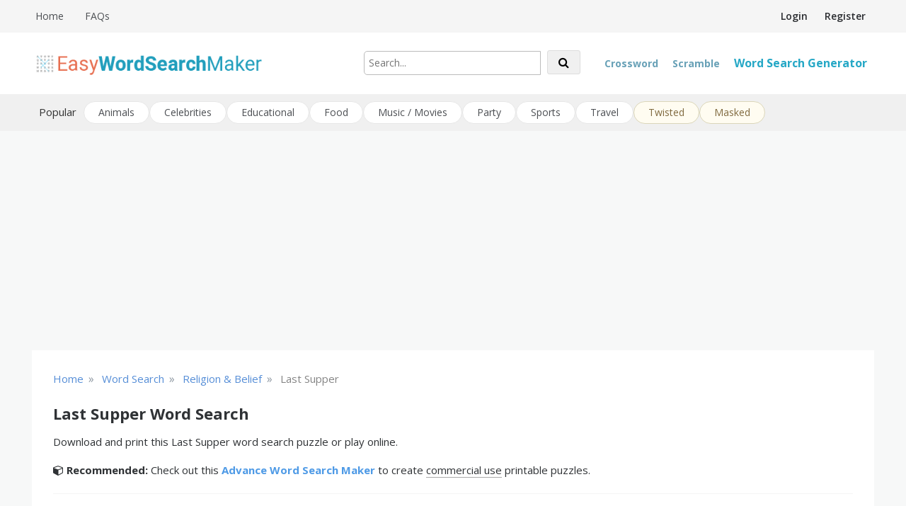

--- FILE ---
content_type: text/html; charset=UTF-8
request_url: https://easywordsearchmaker.com/puzzle/last-supper
body_size: 16078
content:
<!doctype html>
<html lang="en-US">
<head>
    <meta charset="UTF-8">
    <meta name="viewport" content="width=device-width, initial-scale=1">
    <link rel="profile" href="https://gmpg.org/xfn/11">
    <meta name='robots' content='index, follow, max-image-preview:large, max-snippet:-1, max-video-preview:-1' />

	<!-- This site is optimized with the Yoast SEO plugin v26.8 - https://yoast.com/product/yoast-seo-wordpress/ -->
	<title>Last Supper Word Search</title>
	<meta name="description" content="Last Supper word search puzzle. Download and print or play online." />
	<link rel="canonical" href="https://easywordsearchmaker.com/puzzle/last-supper" />
	<meta property="og:locale" content="en_US" />
	<meta property="og:type" content="article" />
	<meta property="og:title" content="Last Supper Word Search" />
	<meta property="og:description" content="Last Supper word search puzzle. Download and print or play online." />
	<meta property="og:url" content="https://easywordsearchmaker.com/puzzle/last-supper" />
	<meta property="og:site_name" content="Easy Word Search Maker" />
	<meta property="article:modified_time" content="2021-03-26T13:23:45+00:00" />
	<meta property="og:image" content="https://easywordsearchmaker.com/resources/wordsearch/preview/2024/05/last-supper_109609386.jpg" />
	<meta property="og:image:width" content="500" />
	<meta property="og:image:height" content="647" />
	<meta property="og:image:type" content="image/jpeg" />
	<meta name="twitter:card" content="summary_large_image" />
	<!-- / Yoast SEO plugin. -->


<link rel='dns-prefetch' href='//fonts.googleapis.com' />
<link rel="alternate" type="application/rss+xml" title="Easy Word Search Maker &raquo; Feed" href="https://easywordsearchmaker.com/feed" />
<link rel="alternate" type="application/rss+xml" title="Easy Word Search Maker &raquo; Comments Feed" href="https://easywordsearchmaker.com/comments/feed" />
<link rel="alternate" title="oEmbed (JSON)" type="application/json+oembed" href="https://easywordsearchmaker.com/wp-json/oembed/1.0/embed?url=https%3A%2F%2Feasywordsearchmaker.com%2Fpuzzle" />
<link rel="alternate" title="oEmbed (XML)" type="text/xml+oembed" href="https://easywordsearchmaker.com/wp-json/oembed/1.0/embed?url=https%3A%2F%2Feasywordsearchmaker.com%2Fpuzzle&#038;format=xml" />
<style id='wp-img-auto-sizes-contain-inline-css' type='text/css'>
img:is([sizes=auto i],[sizes^="auto," i]){contain-intrinsic-size:3000px 1500px}
/*# sourceURL=wp-img-auto-sizes-contain-inline-css */
</style>
<style id='wp-emoji-styles-inline-css' type='text/css'>

	img.wp-smiley, img.emoji {
		display: inline !important;
		border: none !important;
		box-shadow: none !important;
		height: 1em !important;
		width: 1em !important;
		margin: 0 0.07em !important;
		vertical-align: -0.1em !important;
		background: none !important;
		padding: 0 !important;
	}
/*# sourceURL=wp-emoji-styles-inline-css */
</style>
<style id='wp-block-library-inline-css' type='text/css'>
:root{--wp-block-synced-color:#7a00df;--wp-block-synced-color--rgb:122,0,223;--wp-bound-block-color:var(--wp-block-synced-color);--wp-editor-canvas-background:#ddd;--wp-admin-theme-color:#007cba;--wp-admin-theme-color--rgb:0,124,186;--wp-admin-theme-color-darker-10:#006ba1;--wp-admin-theme-color-darker-10--rgb:0,107,160.5;--wp-admin-theme-color-darker-20:#005a87;--wp-admin-theme-color-darker-20--rgb:0,90,135;--wp-admin-border-width-focus:2px}@media (min-resolution:192dpi){:root{--wp-admin-border-width-focus:1.5px}}.wp-element-button{cursor:pointer}:root .has-very-light-gray-background-color{background-color:#eee}:root .has-very-dark-gray-background-color{background-color:#313131}:root .has-very-light-gray-color{color:#eee}:root .has-very-dark-gray-color{color:#313131}:root .has-vivid-green-cyan-to-vivid-cyan-blue-gradient-background{background:linear-gradient(135deg,#00d084,#0693e3)}:root .has-purple-crush-gradient-background{background:linear-gradient(135deg,#34e2e4,#4721fb 50%,#ab1dfe)}:root .has-hazy-dawn-gradient-background{background:linear-gradient(135deg,#faaca8,#dad0ec)}:root .has-subdued-olive-gradient-background{background:linear-gradient(135deg,#fafae1,#67a671)}:root .has-atomic-cream-gradient-background{background:linear-gradient(135deg,#fdd79a,#004a59)}:root .has-nightshade-gradient-background{background:linear-gradient(135deg,#330968,#31cdcf)}:root .has-midnight-gradient-background{background:linear-gradient(135deg,#020381,#2874fc)}:root{--wp--preset--font-size--normal:16px;--wp--preset--font-size--huge:42px}.has-regular-font-size{font-size:1em}.has-larger-font-size{font-size:2.625em}.has-normal-font-size{font-size:var(--wp--preset--font-size--normal)}.has-huge-font-size{font-size:var(--wp--preset--font-size--huge)}.has-text-align-center{text-align:center}.has-text-align-left{text-align:left}.has-text-align-right{text-align:right}.has-fit-text{white-space:nowrap!important}#end-resizable-editor-section{display:none}.aligncenter{clear:both}.items-justified-left{justify-content:flex-start}.items-justified-center{justify-content:center}.items-justified-right{justify-content:flex-end}.items-justified-space-between{justify-content:space-between}.screen-reader-text{border:0;clip-path:inset(50%);height:1px;margin:-1px;overflow:hidden;padding:0;position:absolute;width:1px;word-wrap:normal!important}.screen-reader-text:focus{background-color:#ddd;clip-path:none;color:#444;display:block;font-size:1em;height:auto;left:5px;line-height:normal;padding:15px 23px 14px;text-decoration:none;top:5px;width:auto;z-index:100000}html :where(.has-border-color){border-style:solid}html :where([style*=border-top-color]){border-top-style:solid}html :where([style*=border-right-color]){border-right-style:solid}html :where([style*=border-bottom-color]){border-bottom-style:solid}html :where([style*=border-left-color]){border-left-style:solid}html :where([style*=border-width]){border-style:solid}html :where([style*=border-top-width]){border-top-style:solid}html :where([style*=border-right-width]){border-right-style:solid}html :where([style*=border-bottom-width]){border-bottom-style:solid}html :where([style*=border-left-width]){border-left-style:solid}html :where(img[class*=wp-image-]){height:auto;max-width:100%}:where(figure){margin:0 0 1em}html :where(.is-position-sticky){--wp-admin--admin-bar--position-offset:var(--wp-admin--admin-bar--height,0px)}@media screen and (max-width:600px){html :where(.is-position-sticky){--wp-admin--admin-bar--position-offset:0px}}

/*# sourceURL=wp-block-library-inline-css */
</style><style id='global-styles-inline-css' type='text/css'>
:root{--wp--preset--aspect-ratio--square: 1;--wp--preset--aspect-ratio--4-3: 4/3;--wp--preset--aspect-ratio--3-4: 3/4;--wp--preset--aspect-ratio--3-2: 3/2;--wp--preset--aspect-ratio--2-3: 2/3;--wp--preset--aspect-ratio--16-9: 16/9;--wp--preset--aspect-ratio--9-16: 9/16;--wp--preset--color--black: #000000;--wp--preset--color--cyan-bluish-gray: #abb8c3;--wp--preset--color--white: #ffffff;--wp--preset--color--pale-pink: #f78da7;--wp--preset--color--vivid-red: #cf2e2e;--wp--preset--color--luminous-vivid-orange: #ff6900;--wp--preset--color--luminous-vivid-amber: #fcb900;--wp--preset--color--light-green-cyan: #7bdcb5;--wp--preset--color--vivid-green-cyan: #00d084;--wp--preset--color--pale-cyan-blue: #8ed1fc;--wp--preset--color--vivid-cyan-blue: #0693e3;--wp--preset--color--vivid-purple: #9b51e0;--wp--preset--gradient--vivid-cyan-blue-to-vivid-purple: linear-gradient(135deg,rgb(6,147,227) 0%,rgb(155,81,224) 100%);--wp--preset--gradient--light-green-cyan-to-vivid-green-cyan: linear-gradient(135deg,rgb(122,220,180) 0%,rgb(0,208,130) 100%);--wp--preset--gradient--luminous-vivid-amber-to-luminous-vivid-orange: linear-gradient(135deg,rgb(252,185,0) 0%,rgb(255,105,0) 100%);--wp--preset--gradient--luminous-vivid-orange-to-vivid-red: linear-gradient(135deg,rgb(255,105,0) 0%,rgb(207,46,46) 100%);--wp--preset--gradient--very-light-gray-to-cyan-bluish-gray: linear-gradient(135deg,rgb(238,238,238) 0%,rgb(169,184,195) 100%);--wp--preset--gradient--cool-to-warm-spectrum: linear-gradient(135deg,rgb(74,234,220) 0%,rgb(151,120,209) 20%,rgb(207,42,186) 40%,rgb(238,44,130) 60%,rgb(251,105,98) 80%,rgb(254,248,76) 100%);--wp--preset--gradient--blush-light-purple: linear-gradient(135deg,rgb(255,206,236) 0%,rgb(152,150,240) 100%);--wp--preset--gradient--blush-bordeaux: linear-gradient(135deg,rgb(254,205,165) 0%,rgb(254,45,45) 50%,rgb(107,0,62) 100%);--wp--preset--gradient--luminous-dusk: linear-gradient(135deg,rgb(255,203,112) 0%,rgb(199,81,192) 50%,rgb(65,88,208) 100%);--wp--preset--gradient--pale-ocean: linear-gradient(135deg,rgb(255,245,203) 0%,rgb(182,227,212) 50%,rgb(51,167,181) 100%);--wp--preset--gradient--electric-grass: linear-gradient(135deg,rgb(202,248,128) 0%,rgb(113,206,126) 100%);--wp--preset--gradient--midnight: linear-gradient(135deg,rgb(2,3,129) 0%,rgb(40,116,252) 100%);--wp--preset--font-size--small: 13px;--wp--preset--font-size--medium: 20px;--wp--preset--font-size--large: 36px;--wp--preset--font-size--x-large: 42px;--wp--preset--spacing--20: 0.44rem;--wp--preset--spacing--30: 0.67rem;--wp--preset--spacing--40: 1rem;--wp--preset--spacing--50: 1.5rem;--wp--preset--spacing--60: 2.25rem;--wp--preset--spacing--70: 3.38rem;--wp--preset--spacing--80: 5.06rem;--wp--preset--shadow--natural: 6px 6px 9px rgba(0, 0, 0, 0.2);--wp--preset--shadow--deep: 12px 12px 50px rgba(0, 0, 0, 0.4);--wp--preset--shadow--sharp: 6px 6px 0px rgba(0, 0, 0, 0.2);--wp--preset--shadow--outlined: 6px 6px 0px -3px rgb(255, 255, 255), 6px 6px rgb(0, 0, 0);--wp--preset--shadow--crisp: 6px 6px 0px rgb(0, 0, 0);}:where(.is-layout-flex){gap: 0.5em;}:where(.is-layout-grid){gap: 0.5em;}body .is-layout-flex{display: flex;}.is-layout-flex{flex-wrap: wrap;align-items: center;}.is-layout-flex > :is(*, div){margin: 0;}body .is-layout-grid{display: grid;}.is-layout-grid > :is(*, div){margin: 0;}:where(.wp-block-columns.is-layout-flex){gap: 2em;}:where(.wp-block-columns.is-layout-grid){gap: 2em;}:where(.wp-block-post-template.is-layout-flex){gap: 1.25em;}:where(.wp-block-post-template.is-layout-grid){gap: 1.25em;}.has-black-color{color: var(--wp--preset--color--black) !important;}.has-cyan-bluish-gray-color{color: var(--wp--preset--color--cyan-bluish-gray) !important;}.has-white-color{color: var(--wp--preset--color--white) !important;}.has-pale-pink-color{color: var(--wp--preset--color--pale-pink) !important;}.has-vivid-red-color{color: var(--wp--preset--color--vivid-red) !important;}.has-luminous-vivid-orange-color{color: var(--wp--preset--color--luminous-vivid-orange) !important;}.has-luminous-vivid-amber-color{color: var(--wp--preset--color--luminous-vivid-amber) !important;}.has-light-green-cyan-color{color: var(--wp--preset--color--light-green-cyan) !important;}.has-vivid-green-cyan-color{color: var(--wp--preset--color--vivid-green-cyan) !important;}.has-pale-cyan-blue-color{color: var(--wp--preset--color--pale-cyan-blue) !important;}.has-vivid-cyan-blue-color{color: var(--wp--preset--color--vivid-cyan-blue) !important;}.has-vivid-purple-color{color: var(--wp--preset--color--vivid-purple) !important;}.has-black-background-color{background-color: var(--wp--preset--color--black) !important;}.has-cyan-bluish-gray-background-color{background-color: var(--wp--preset--color--cyan-bluish-gray) !important;}.has-white-background-color{background-color: var(--wp--preset--color--white) !important;}.has-pale-pink-background-color{background-color: var(--wp--preset--color--pale-pink) !important;}.has-vivid-red-background-color{background-color: var(--wp--preset--color--vivid-red) !important;}.has-luminous-vivid-orange-background-color{background-color: var(--wp--preset--color--luminous-vivid-orange) !important;}.has-luminous-vivid-amber-background-color{background-color: var(--wp--preset--color--luminous-vivid-amber) !important;}.has-light-green-cyan-background-color{background-color: var(--wp--preset--color--light-green-cyan) !important;}.has-vivid-green-cyan-background-color{background-color: var(--wp--preset--color--vivid-green-cyan) !important;}.has-pale-cyan-blue-background-color{background-color: var(--wp--preset--color--pale-cyan-blue) !important;}.has-vivid-cyan-blue-background-color{background-color: var(--wp--preset--color--vivid-cyan-blue) !important;}.has-vivid-purple-background-color{background-color: var(--wp--preset--color--vivid-purple) !important;}.has-black-border-color{border-color: var(--wp--preset--color--black) !important;}.has-cyan-bluish-gray-border-color{border-color: var(--wp--preset--color--cyan-bluish-gray) !important;}.has-white-border-color{border-color: var(--wp--preset--color--white) !important;}.has-pale-pink-border-color{border-color: var(--wp--preset--color--pale-pink) !important;}.has-vivid-red-border-color{border-color: var(--wp--preset--color--vivid-red) !important;}.has-luminous-vivid-orange-border-color{border-color: var(--wp--preset--color--luminous-vivid-orange) !important;}.has-luminous-vivid-amber-border-color{border-color: var(--wp--preset--color--luminous-vivid-amber) !important;}.has-light-green-cyan-border-color{border-color: var(--wp--preset--color--light-green-cyan) !important;}.has-vivid-green-cyan-border-color{border-color: var(--wp--preset--color--vivid-green-cyan) !important;}.has-pale-cyan-blue-border-color{border-color: var(--wp--preset--color--pale-cyan-blue) !important;}.has-vivid-cyan-blue-border-color{border-color: var(--wp--preset--color--vivid-cyan-blue) !important;}.has-vivid-purple-border-color{border-color: var(--wp--preset--color--vivid-purple) !important;}.has-vivid-cyan-blue-to-vivid-purple-gradient-background{background: var(--wp--preset--gradient--vivid-cyan-blue-to-vivid-purple) !important;}.has-light-green-cyan-to-vivid-green-cyan-gradient-background{background: var(--wp--preset--gradient--light-green-cyan-to-vivid-green-cyan) !important;}.has-luminous-vivid-amber-to-luminous-vivid-orange-gradient-background{background: var(--wp--preset--gradient--luminous-vivid-amber-to-luminous-vivid-orange) !important;}.has-luminous-vivid-orange-to-vivid-red-gradient-background{background: var(--wp--preset--gradient--luminous-vivid-orange-to-vivid-red) !important;}.has-very-light-gray-to-cyan-bluish-gray-gradient-background{background: var(--wp--preset--gradient--very-light-gray-to-cyan-bluish-gray) !important;}.has-cool-to-warm-spectrum-gradient-background{background: var(--wp--preset--gradient--cool-to-warm-spectrum) !important;}.has-blush-light-purple-gradient-background{background: var(--wp--preset--gradient--blush-light-purple) !important;}.has-blush-bordeaux-gradient-background{background: var(--wp--preset--gradient--blush-bordeaux) !important;}.has-luminous-dusk-gradient-background{background: var(--wp--preset--gradient--luminous-dusk) !important;}.has-pale-ocean-gradient-background{background: var(--wp--preset--gradient--pale-ocean) !important;}.has-electric-grass-gradient-background{background: var(--wp--preset--gradient--electric-grass) !important;}.has-midnight-gradient-background{background: var(--wp--preset--gradient--midnight) !important;}.has-small-font-size{font-size: var(--wp--preset--font-size--small) !important;}.has-medium-font-size{font-size: var(--wp--preset--font-size--medium) !important;}.has-large-font-size{font-size: var(--wp--preset--font-size--large) !important;}.has-x-large-font-size{font-size: var(--wp--preset--font-size--x-large) !important;}
/*# sourceURL=global-styles-inline-css */
</style>

<style id='classic-theme-styles-inline-css' type='text/css'>
/*! This file is auto-generated */
.wp-block-button__link{color:#fff;background-color:#32373c;border-radius:9999px;box-shadow:none;text-decoration:none;padding:calc(.667em + 2px) calc(1.333em + 2px);font-size:1.125em}.wp-block-file__button{background:#32373c;color:#fff;text-decoration:none}
/*# sourceURL=/wp-includes/css/classic-themes.min.css */
</style>
<link rel='stylesheet' id='ewsm-css' href='https://easywordsearchmaker.com/wp-content/themes/wsmaker/style.css?ver=0.0.82' type='text/css' media='all' />
<link rel='stylesheet' id='opus-blog-body-css' href='//fonts.googleapis.com/css?family=Open+Sans:400,600,700%7CPT+Sans:400,600,700&#038;display=swap' type='text/css' media='all' />
<link rel='stylesheet' id='font-awesome-css' href='https://easywordsearchmaker.com/wp-content/themes/wsmaker/css/font-awesome.min.css?ver=4.5.0.1' type='text/css' media='all' />
<link rel='stylesheet' id='grid-css-css' href='https://easywordsearchmaker.com/wp-content/themes/wsmaker/css/grid.min.css?ver=4.5.0.2' type='text/css' media='all' />
<link rel='stylesheet' id='opus-blog-style-css' href='https://easywordsearchmaker.com/wp-content/themes/ewsm/style.css?ver=1.1.3' type='text/css' media='all' />
<style id='opus-blog-style-inline-css' type='text/css'>

            #toTop:hover,
            a.effect:before,
            .show-more,
            a.link-format,
            .sidebar-3 .widget-title:after,
            .caption .s-cat,
            .bottom-caption .slick-current .slider-items span,
            .slide-wrap .caption .s-cat,
            aarticle.format-status .post-content .post-format::after,
            article.format-chat .post-content .post-format::after, 
            article.format-link .post-content .post-format::after,
            article.format-standard .post-content .post-format::after, 
            article.format-image .post-content .post-format::after, 
            article.hentry.sticky .post-content .post-format::after, 
            article.format-video .post-content .post-format::after, 
            article.format-gallery .post-content .post-format::after, 
            article.format-audio .post-content .post-format::after, 
            article.format-quote .post-content .post-format::after{ 
                background-color: #6ca4db; 
                border-color: #6ca4db;
            }
            .main-header a:hover, 
            .main-header a:focus, 
            .main-header a:active,
            .top-menu > ul > li > a:hover,
            .main-menu ul li.current-menu-item > a, 
            .header-2 .main-menu > ul > li.current-menu-item > a,
            .main-menu ul li:hover > a,
            ul.trail-items li a:hover span,
            .author-socials a:hover,
            .post-date a:focus, 
            .post-date a:hover,
            .post-footer > span a:hover, 
            .post-footer > span a:focus,
            .widget a:hover, 
            .widget a:focus,
            .footer-menu li a:hover, 
            .footer-menu li a:focus,
            .footer-social-links a:hover,
            .footer-social-links a:focus,
            .site-footer a:hover, 
            .site-footer a:focus{ 
                color : #6ca4db; 
            }
            body{ 
                font-family:Open Sans; 
            }
            p{ 
                font-size: 15px; 
            }
            p{ 
                line-height:25px; 
            }
            span.post-format 
            { 
                display:block; 
            }
/*# sourceURL=opus-blog-style-inline-css */
</style>
<script type="text/javascript" data-cfasync="false" src="https://easywordsearchmaker.com/wp-includes/js/jquery/jquery.min.js?ver=3.7.1" id="jquery-core-js"></script>
<script type="text/javascript" data-cfasync="false" src="https://easywordsearchmaker.com/wp-includes/js/jquery/jquery-migrate.min.js?ver=3.4.1" id="jquery-migrate-js"></script>
<link rel="https://api.w.org/" href="https://easywordsearchmaker.com/wp-json/" /><link rel="alternate" title="JSON" type="application/json" href="https://easywordsearchmaker.com/wp-json/wp/v2/pages/28" /><link rel="EditURI" type="application/rsd+xml" title="RSD" href="https://easywordsearchmaker.com/xmlrpc.php?rsd" />
<link rel='shortlink' href='https://easywordsearchmaker.com/?p=28' />

<!-- This site is using AdRotate v5.17.2 to display their advertisements - https://ajdg.solutions/ -->
<!-- AdRotate CSS -->
<style type="text/css" media="screen">
	.g { margin:0px; padding:0px; overflow:hidden; line-height:1; zoom:1; }
	.g img { height:auto; }
	.g-col { position:relative; float:left; }
	.g-col:first-child { margin-left: 0; }
	.g-col:last-child { margin-right: 0; }
	@media only screen and (max-width: 480px) {
		.g-col, .g-dyn, .g-single { width:100%; margin-left:0; margin-right:0; }
	}
</style>
<!-- /AdRotate CSS -->

<script type="text/javascript" data-cfasync="false">__ARMAJAXURL = "https://easywordsearchmaker.com/wp-admin/admin-ajax.php";__ARMVIEWURL = "https://easywordsearchmaker.com/wp-content/plugins/armember/core/views";__ARMIMAGEURL = "https://easywordsearchmaker.com/wp-content/plugins/armember/images";__ARMISADMIN = [];__ARMSITEURL = "https://easywordsearchmaker.com";loadActivityError = "There is an error while loading activities, please try again.";pinterestPermissionError = "The user chose not to grant permissions or closed the pop-up";pinterestError = "Oops, there was a problem getting your information";clickToCopyError = "There is a error while copying, please try again";fbUserLoginError = "User cancelled login or did not fully authorize.";closeAccountError = "There is a error while closing account, please try again.";invalidFileTypeError = "Sorry, this file type is not permitted for security reasons.";fileSizeError = "File is not allowed bigger than {SIZE}.";fileUploadError = "There is an error in uploading file, Please try again.";coverRemoveConfirm = "Are you sure you want to remove cover photo?";profileRemoveConfirm = "Are you sure you want to remove profile photo?";errorPerformingAction = "There is an error while performing this action, please try again.";userSubscriptionCancel = "User's subscription has been canceled";ARM_Loding = "Loading..";Post_Publish ="After certain time of post is published";Post_Modify ="After certain time of post is modified";wentwrong ="Sorry, Something went wrong. Please try again.";bulkActionError = "Please select valid action.";bulkRecordsError ="Please select one or more records.";clearLoginAttempts ="Login attempts cleared successfully.";clearLoginHistory ="Login History cleared successfully.";nopasswordforimport ="Password can not be left blank.";delBadgeSuccess ="Badge has been deleted successfully.";delBadgeError ="There is a error while deleting Badge, please try again.";delAchievementBadgeSuccess ="Achievement badges has been deleted successfully.";delAchievementBadgeError ="There is a error while deleting achievement badges, please try again.";addUserAchievementSuccess ="User Achievement Added Successfully.";delUserBadgeSuccess ="User badge has been deleted successfully.";delUserBadgeError ="There is a error while deleting user badge, please try again.";delPlansSuccess ="Plan(s) has been deleted successfully.";delPlansError ="There is a error while deleting Plan(s), please try again.";delPlanError ="There is a error while deleting Plan, please try again.";stripePlanIDWarning ="If you leave this field blank, stripe will not be available in setup for recurring plan(s).";delSetupsSuccess ="Setup(s) has been deleted successfully.";delSetupsError ="There is a error while deleting Setup(s), please try again.";delSetupSuccess ="Setup has been deleted successfully.";delSetupError ="There is a error while deleting Setup, please try again.";delFormSetSuccess ="Form Set Deleted Successfully.";delFormSetError ="There is a error while deleting form set, please try again.";delFormSuccess ="Form deleted successfully.";delFormError ="There is a error while deleting form, please try again.";delRuleSuccess ="Rule has been deleted successfully.";delRuleError ="There is a error while deleting Rule, please try again.";delRulesSuccess ="Rule(s) has been deleted successfully.";delRulesError ="There is a error while deleting Rule(s), please try again.";prevTransactionError ="There is a error while generating preview of transaction detail, Please try again.";invoiceTransactionError ="There is a error while generating invoice of transaction detail, Please try again.";prevMemberDetailError ="There is a error while generating preview of members detail, Please try again.";prevMemberActivityError ="There is a error while displaying members activities detail, Please try again.";prevCustomCssError ="There is a error while displaying ARMember CSS Class Information, Please Try Again.";prevImportMemberDetailError ="Please upload appropriate file to import users.";delTransactionSuccess ="Transaction has been deleted successfully.";delTransactionsSuccess ="Transaction(s) has been deleted successfully.";delAutoMessageSuccess ="Message has been deleted successfully.";delAutoMessageError ="There is a error while deleting Message, please try again.";delAutoMessagesSuccess ="Message(s) has been deleted successfully.";delAutoMessagesError ="There is a error while deleting Message(s), please try again.";delCouponSuccess ="Coupon has been deleted successfully.";delCouponError ="There is a error while deleting Coupon, please try again.";delCouponsSuccess ="Coupon(s) has been deleted successfully.";delCouponsError ="There is a error while deleting Coupon(s), please try again.";saveSettingsSuccess ="Settings has been saved successfully.";saveSettingsError ="There is a error while updating settings, please try again.";saveDefaultRuleSuccess ="Default Rules Saved Successfully.";saveDefaultRuleError ="There is a error while updating rules, please try again.";saveOptInsSuccess ="Opt-ins Settings Saved Successfully.";saveOptInsError ="There is a error while updating opt-ins settings, please try again.";delOptInsConfirm ="Are you sure to delete configuration?";delMemberActivityError ="There is a error while deleting member activities, please try again.";noTemplateError ="Template not found.";saveTemplateSuccess ="Template options has been saved successfully.";saveTemplateError ="There is a error while updating template options, please try again.";prevTemplateError ="There is a error while generating preview of template, Please try again.";addTemplateSuccess ="Template has been added successfully.";addTemplateError ="There is a error while adding template, please try again.";delTemplateSuccess ="Template has been deleted successfully.";delTemplateError ="There is a error while deleting template, please try again.";saveEmailTemplateSuccess ="Email Template Updated Successfully.";saveAutoMessageSuccess ="Message Updated Successfully.";saveBadgeSuccess ="Badges Updated Successfully.";addAchievementSuccess ="Achievements Added Successfully.";saveAchievementSuccess ="Achievements Updated Successfully.";addDripRuleSuccess ="Rule Added Successfully.";saveDripRuleSuccess ="Rule updated Successfully.";pastDateError ="Cannot Set Past Dates.";pastStartDateError ="Start date can not be earlier than current date.";pastExpireDateError ="Expire date can not be earlier than current date.";couponExpireDateError ="Expire date can not be earlier than start date.";uniqueformsetname ="This Set Name is already exist.";uniquesignupformname ="This Form Name is already exist.";installAddonError ="There is an error while installing addon, Please try again.";installAddonSuccess ="Addon installed successfully.";activeAddonError ="There is an error while activating addon, Please try again.";activeAddonSuccess ="Addon activated successfully.";deactiveAddonSuccess ="Addon deactivated successfully.";confirmCancelSubscription ="Are you sure you want to cancel subscription?";errorPerformingAction ="There is an error while performing this action, please try again.";arm_nothing_found ="Oops, nothing found.";delPaidPostSuccess ="Paid Post has been deleted successfully.";delPaidPostError ="There is a error while deleting Paid Post, please try again.";armEditCurrency ="Edit";armCustomCurrency ="Custom Currency";armEnabledPayPerPost ="";REMOVEPAIDPOSTMESSAGE = "You cannot remove all paid post.";ARMCYCLELABEL = "Label";LABELERROR = "Label should not be blank"</script>        <style type="text/css">
                        .site-title,
            .site-description {
                position: absolute;
                clip: rect(1px, 1px, 1px, 1px);
            }

                    </style>
        <link rel="icon" href="https://easywordsearchmaker.com/wp-content/uploads/2021/03/fav-150x150.png" sizes="32x32" />
<link rel="icon" href="https://easywordsearchmaker.com/wp-content/uploads/2021/03/fav.png" sizes="192x192" />
<link rel="apple-touch-icon" href="https://easywordsearchmaker.com/wp-content/uploads/2021/03/fav.png" />
<meta name="msapplication-TileImage" content="https://easywordsearchmaker.com/wp-content/uploads/2021/03/fav.png" />
		<style type="text/css" id="wp-custom-css">
			input[type="checkbox"]{border: solid 1px #999;}		</style>
						<style type="text/css" id="c4wp-checkout-css">
					.woocommerce-checkout .c4wp_captcha_field {
						margin-bottom: 10px;
						margin-top: 15px;
						position: relative;
						display: inline-block;
					}
				</style>
							<style type="text/css" id="c4wp-v3-lp-form-css">
				.login #login, .login #lostpasswordform {
					min-width: 350px !important;
				}
				.wpforms-field-c4wp iframe {
					width: 100% !important;
				}
			</style>
			
    <!-- Google tag (gtag.js) -->
    <script async src="https://www.googletagmanager.com/gtag/js?id=G-VMT66J7F3X"></script>
    <script>
      window.dataLayer = window.dataLayer || [];
      function gtag(){dataLayer.push(arguments);}
      gtag('js', new Date());
    
      gtag('config', 'G-VMT66J7F3X');
    </script>

<link rel='stylesheet' id='jquery-ui-css' href='https://easywordsearchmaker.com/wp-content/themes/ewsm/js/jquery-ui.css?ver=6.9' type='text/css' media='all' />
<link rel='stylesheet' id='color-picker-css' href='https://easywordsearchmaker.com/wp-content/themes/ewsm/js/spectrum.css?ver=6.9' type='text/css' media='all' />
<link rel='stylesheet' id='jquery-modal-css' href='https://easywordsearchmaker.com/wp-content/themes/ewsm/js/jquery.modal.min.css?ver=6.9' type='text/css' media='all' />
<link rel='stylesheet' id='cust-style-css' href='https://easywordsearchmaker.com/wp-content/themes/ewsm/wsearch/custom.css?ver=0.2.1' type='text/css' media='all' />
<link rel='stylesheet' id='ws-print-style-css' href='https://easywordsearchmaker.com/wp-content/themes/ewsm/js/print.min.css?ver=0.0.1' type='text/css' media='all' />
</head>

<body class="wp-singular page-template page-template-wsearch page-template-details page-template-wsearchdetails-php page page-id-28 wp-custom-logo wp-theme-wsmaker wp-child-theme-ewsm no-sidebar at-sticky-sidebar single-no-sidebar one-column">
<div id="page" class="site container-main">
    <a class="skip-link screen-reader-text" href="#content">Skip to content</a>
    <header class="default-header">
                <section class="top-bar-area">
            <div class="container">
                                    <nav id="top-nav" class="right-side">
                        <div class="top-menu">
                            <ul id="menu-account" class=""><li id="menu-item-208" class="menu-item menu-item-type-post_type menu-item-object-page menu-item-208"><a rel="nofollow" href="https://easywordsearchmaker.com/login">Login</a></li>
<li id="menu-item-209" class="menu-item menu-item-type-post_type menu-item-object-page menu-item-209"><a rel="nofollow" href="https://easywordsearchmaker.com/register">Register</a></li>
</ul>                        </div>
                    </nav><!-- .top-nav -->
                                
                                    <div class="left-side">
                        <div class="info-links">
                            <div class="menu-top-info-container"><ul id="menu-top-info" class=""><li id="menu-item-202" class="menu-item menu-item-type-custom menu-item-object-custom menu-item-home menu-item-202"><a href="https://easywordsearchmaker.com">Home</a></li>
<li id="menu-item-203" class="menu-item menu-item-type-post_type menu-item-object-page menu-item-203"><a rel="nofollow" href="https://easywordsearchmaker.com/faqs">FAQs</a></li>
</ul></div>                        </div>
                    </div>
                            </div>
        </section>
            <section class="main-header " >
        <div class="container">
            <div class="logo">
                <a href="https://easywordsearchmaker.com/" class="custom-logo-link" rel="home"><img width="410" height="55" src="https://easywordsearchmaker.com/wp-content/uploads/2021/03/logo.png" class="custom-logo" alt="Easy Word Search Maker" decoding="async" srcset="https://easywordsearchmaker.com/wp-content/uploads/2021/03/logo.png 410w, https://easywordsearchmaker.com/wp-content/uploads/2021/03/logo-300x40.png 300w" sizes="(max-width: 410px) 100vw, 410px" /></a>                    <div class="site-title">
                        <a href="https://easywordsearchmaker.com/" rel="home">Easy Word Search Maker</a>
                    </div>
                                        <p class="site-description">Create word search puzzles online</p>
                            </div><!-- .site-logo -->

                        <form id="glbSearch" method="get" action="https://easywordsearchmaker.com/cat" style="position:absolute;right:430px;bottom:27px">
                <input id="search" name="search" type="text" maxlength="35" style="width:250px;margin-right:5px;border: 1px solid #bbb;border-radius: 5px 0 0 5px;padding: 6px;" value="" placeholder="Search...">
                <button class="btn" style="color:#000"><i class="fa fa-search" style="margin-right:0"></i></button>
            </form>                        
            
            <div class="menu-area">
                                                <nav id="site-navigation">
                    <div class="bar-menu">
                        <div class="line-menu line-half first-line"></div>
                        <div class="line-menu"></div>
                        <div class="line-menu line-half last-line"></div>
                    </div>
                    <div class="main-menu menu-caret">
                        <ul id="primary-menu" class=""><li id="menu-item-156" class="glbMaker ext menu-item menu-item-type-custom menu-item-object-custom menu-item-156"><a target="_blank" href="https://crosswordspin.com">Crossword</a></li>
<li id="menu-item-302" class="glbMaker ext menu-item menu-item-type-custom menu-item-object-custom menu-item-302"><a target="_blank" href="https://makewordscramble.com">Scramble</a></li>
<li id="menu-item-56" class="glbMaker menu-item menu-item-type-post_type menu-item-object-page menu-item-56"><a href="https://easywordsearchmaker.com/create">Word Search Generator</a></li>
</ul>                    </div>
                </nav><!-- #site-navigation -->

            </div>
        </div>
        
        <nav id="tools-nav"><div class="container main-menu menu-caret tools-menu-wrap"><span>Popular</span><ul id="tools-menu" class="tools-menu"><li id="menu-item-13" class="menu-item menu-item-type-custom menu-item-object-custom menu-item-13"><a href="https://easywordsearchmaker.com/cat/animals">Animals</a></li>
<li id="menu-item-14" class="menu-item menu-item-type-custom menu-item-object-custom menu-item-14"><a href="https://easywordsearchmaker.com/cat/celebrities">Celebrities</a></li>
<li id="menu-item-15" class="menu-item menu-item-type-custom menu-item-object-custom menu-item-15"><a href="https://easywordsearchmaker.com/cat/educational">Educational</a></li>
<li id="menu-item-17" class="menu-item menu-item-type-custom menu-item-object-custom menu-item-17"><a href="https://easywordsearchmaker.com/cat/food-drinks">Food</a></li>
<li id="menu-item-66" class="menu-item menu-item-type-custom menu-item-object-custom menu-item-66"><a href="https://easywordsearchmaker.com/cat/entertainment">Music / Movies</a></li>
<li id="menu-item-65" class="menu-item menu-item-type-custom menu-item-object-custom menu-item-65"><a href="https://easywordsearchmaker.com/cat/party">Party</a></li>
<li id="menu-item-21" class="menu-item menu-item-type-custom menu-item-object-custom menu-item-21"><a href="https://easywordsearchmaker.com/cat/sports">Sports</a></li>
<li id="menu-item-22" class="menu-item menu-item-type-custom menu-item-object-custom menu-item-22"><a href="https://easywordsearchmaker.com/cat/travel">Travel</a></li>
<li id="menu-item-327" class="wsmkr menu-item menu-item-type-custom menu-item-object-custom menu-item-327"><a href="https://easywordsearchmaker.com/twisted">Twisted</a></li>
<li id="menu-item-328" class="wsmkr menu-item menu-item-type-custom menu-item-object-custom menu-item-328"><a href="https://easywordsearchmaker.com/masked">Masked</a></li>
</ul></div></nav>        
        
    
        
        </section><!-- #masthead -->
</header>            


            <div class="full boxed" style="padding-top:10px;">
            <div class="row">
                <div class="col-sm-12">
                    <div class="g g-1"><div class="g-single a-1"><div class="gda-home-box" style="margin: 0;background:none;padding: 5px 0;">
            <script async src="https://pagead2.googlesyndication.com/pagead/js/adsbygoogle.js"></script>
            <ins class="adsbygoogle"
                 style="display:block"
                 data-ad-client="ca-pub-9107874110363446"
                 data-ad-slot="7776306603"
                 data-ad-format="auto"
                 data-full-width-responsive="true"></ins>
            <script>
                 (adsbygoogle = window.adsbygoogle || []).push({});
            </script>    
</div></div></div>                </div>
            </div>
        </div>
     
    
    
    <div id="content" class="site-content posts-container" style="padding-top:0px">
        <div class="container" style="margin-top:10px">
            <div class="row">
<div id="primary" class="col-md-8 content-area">
    <main id="main" class="site-main">
                <article id="post-28" class="post-28 page type-page status-publish has-post-thumbnail hentry">
            <div class="post-wrap tool-page">
                <div class="post-content">
                
                    <div class="row">
                        <div class="col-sm-12">
                            <section class="breadcrumbs-wrap">
                                <div class="breadcrumbs" style="text-transform: capitalize;">
                                    <div id="opus_blog-breadcrumbs">
                                        <div role="navigation" aria-label="Breadcrumbs">
                                            <ul class="trail-items" itemscope="" itemtype="http://schema.org/BreadcrumbList">
                                                <li itemprop="itemListElement" itemscope="" itemtype="http://schema.org/ListItem" class="trail-item trail-begin"><a itemprop="item" href="https://easywordsearchmaker.com" rel="home"><span itemprop="name">Home</span></a><meta itemprop="position" content="1"><span class="delim">»</span></li>
                                                <li itemprop="itemListElement" itemscope="" itemtype="http://schema.org/ListItem" class="trail-item"><a itemprop="item" href="https://easywordsearchmaker.com/cat"><span itemprop="name">Word Search</span></a><meta itemprop="position" content="2"><span class="delim">»</span></li>
                                                    
                                                        
                                                        <li itemprop="itemListElement" itemscope="" itemtype="http://schema.org/ListItem" class="trail-item"><a itemprop="item" href="https://easywordsearchmaker.com/cat/religion-belief"><span itemprop="name">Religion &amp; Belief</span></a><meta itemprop="position" content="3"><span class="delim">»</span></li>
                                                        <li itemprop="itemListElement" itemscope="" itemtype="http://schema.org/ListItem" class="trail-item trail-end"><span itemprop="name">Last Supper</span><meta itemprop="position" content="4"></li>
                                                                                                
                                            </ul>
                                        </div>
                                    </div>
                                </div>
                            </section>
                        </div>
                    </div>
                    
                    <h1 class="post-title" style="font-weight:bold">Last Supper Word Search</h1>
                    <div class="tool-desc">
                        <p>Download and print this Last Supper word search puzzle or play online.</p><p><i class="fa fa-cube"></i> <span style="font-weight:bold;">Recommended:</span> Check out this <strong><a href="https://twolimeprints.com" target="_blank">Advance Word Search Maker</a></strong> to create <span style="border-bottom:solid 1px #aaa">commercial use</span> printable puzzles.</p>                    </div>
                    <div class="toolWrapBox" style="margin-bottom:20px">

                        <h3><span>Paper Version - <i style="font-weight:normal">Download and Print</i></span></h3>
                        <div class="row">
                            <div class="col-sm-5">
                                <div style="margin:0 0 10px;">
                                    <div id="previewBox" style="height: auto;padding: 12px;"><div class="preview" style="border:none;box-shadow:none;background:none"><a href="https://easywordsearchmaker.com/create/last-supper" rel="nofollow"><img style="max-height: none;" src="https://easywordsearchmaker.com/resources/wordsearch/preview/2024/05/last-supper_109609386.jpg" alt="Last Supper Word Search Puzzle" width="500" height="647" /></a></div></div>
                                </div>

                                

                                <div style="padding:5px 5px 0">
                                    <ul id="social_share">
                                        <li onclick='window.open("https://www.facebook.com/sharer.php?u=__url__&amp;t=__title__&amp;v=3", "_blank", "height=400, width=600, left=400, top=100, toolbar=no, scrollbars=yes, resizable=yes, menubar=no, location=no");'><i title="Facebook" class="share_fb" ><span class="shareSvg fbSvg"></span></i></li>
                                        <li onclick='window.open("https://twitter.com/intent/tweet?text=__title__&amp;url=__url__", "_blank", "height=400, width=600, left=400, top=100, toolbar=no, scrollbars=yes, resizable=yes, menubar=no, location=no");'><i title="Twitter" class="share_tw" ><span class="shareSvg twSvg"></span></i></li>
                                        <li onclick='javascript:void((function(){var e=document.createElement("script");e.setAttribute("type","text/javascript");e.setAttribute("charset","UTF-8");e.setAttribute("src","//assets.pinterest.com/js/pinmarklet.js?r="+Math.random()*99999999);document.body.appendChild(e)})());'><i title="Pinterest" class="share_pi" ><span class="shareSvg piSvg"></span></i></li>
                                    </ul>
                                    <script type="text/javascript">var pageUrl = escape(window.location.href); var pageTitle = escape(document.title); var elem = document.getElementById("social_share"); elem.innerHTML = elem.innerHTML.replace(/__url__/g, pageUrl); elem.innerHTML = elem.innerHTML.replace(/__title__/g, pageTitle); </script>
                                </div>


                                <div style="margin:10px 0;padding: 0 5px;">
                                    <p style="margin:10px 0;color: #777;">PDF will include puzzle sheet and the answer key.</p>
                                </div>

                                <select id="dlFile" style="display:none;height:0;">
                                    <option value="0">Letter Size PDF</option>
                                    <option value="1">A4 PDF</option>
                                </select> &nbsp;
                                <textarea id="words" maxlength="500" style="display:none;position:absolute;left:-5000px;top:-5000px;height:0;">COMMUNION
JESUS
MEAL
GOSPEL
CUP
TABLE
PASSOVER
BETRAYAL
DISCIPLES
APOSTLES
JUDAS
FOOT WASHING
WINE
LAST SUPPER
BREAD</textarea>
                            </div>
                            <div class="col-sm-7">

                                <div class="row">
                                    <div class="col-sm-12 btnsBox">
                                        <a href="https://easywordsearchmaker.com/create/last-supper" class="btn btn-blue" style="background: #dbeff0;border-color: #adc5c6;color: #327584 !important;padding: 6px 15px;" rel="nofollow"><i class="fa fa-pencil"></i>Edit</a>
                                        <span id="btn_print" class="btn btn-blue" style="padding: 6px 18px 6px 15px;" onclick="setBtn('btn_print'); printFile()"><i class="fa fa-print"></i>Print</span>
                                        <span id="btn_pdf_ls" class="btn btn-green" style="padding: 6px 18px 6px 15px;" onclick="setBtn('btn_pdf_ls'); dlPuzz('0');"><i class="fa fa-download"></i>PDF - Letter</span>
                                        <span id="btn_pdf_a4" class="btn btn-green" style="padding: 6px 18px 6px 15px;" onclick="setBtn('btn_pdf_a4'); dlPuzz('1');"><i class="fa fa-download"></i>PDF - A4</span>
                                        <span class="btn btn-blue" style="padding: 6px 18px 6px 15px;" onclick="playOnlinePuzzle();"><i class="fa fa-puzzle-piece"></i>Play Online</span>
                                    </div>
                                </div>

                                <div id="waitMsg" style="margin:10px 0 10px;"></div>                                    

                                <div class="randRelPosts" style="margin-top:30px"><h3>Related puzzles:</h3><ul><li><a href="https://easywordsearchmaker.com/puzzle/woman-in-the-bible">Woman in the Bible</a><p class="desc"></p></li><li><a href="https://easywordsearchmaker.com/puzzle/zodiac-signs">Zodiac Signs</a><p class="desc"></p></li><li><a href="https://easywordsearchmaker.com/puzzle/bible">Bible</a><p class="desc"></p></li><li><a href="https://easywordsearchmaker.com/puzzle/prayer">Prayer</a><p class="desc"></p></li><li><a href="https://easywordsearchmaker.com/puzzle/creatures-of-myths-and-lore">Creatures of Myths and Lore</a><p class="desc"></p></li><li><a href="https://easywordsearchmaker.com/puzzle/theology">Theology</a><p class="desc"></p></li><li><a href="https://easywordsearchmaker.com/puzzle/articles-of-faith">Articles of Faith</a><p class="desc"></p></li></ul></div>                                
                                <div style="margin:30px 0 20px;width:100%;"><div class="a-single a-3"><script async src="https://pagead2.googlesyndication.com/pagead/js/adsbygoogle.js?client=ca-pub-9107874110363446"
     crossorigin="anonymous"></script>
<!-- EWSM - Sidebar Responsive -->
<ins class="adsbygoogle"
     style="display:block"
     data-ad-client="ca-pub-9107874110363446"
     data-ad-slot="8584821006"
     data-ad-format="auto"
     data-full-width-responsive="true"></ins>
<script>
     (adsbygoogle = window.adsbygoogle || []).push({});
</script></div></div>
                                                            </div>
                        </div>

                        <div class="row">
                            <div class="col-sm-12">
                                                                    <div id="inlPrm" style="margin-top: -30px;margin-bottom: 30px;"></div>
                                                            </div>
                        </div>
                        
                        
                        <h3><span>Play Online - <i style="font-weight:normal">Press and hold left mouse button and drag to select the letters on the grid below</span></i></h3>
                        <div class="row">
                            <div class="col-sm-9" style="overflow: auto;">
                                <div id="puzzleText"></div>
                            </div>
                            <div class="col-sm-3">
                                <div class="settingsBox">
                                    <h4>Puzzle Settings:</h4>
                                    <div class="inner">
                                        <label class="lbl">Grid</label>
                                        <select id="onpGrid">
                                            <optgroup label="Square">
                                                <option value="12_12">12x12</option>
                                                <option value="15_15">15x15</option>
                                                <option value="18_18">18x18</option>
                                                <option value="20_20" selected="">20x20</option>
                                                <option value="22_22">22x22</option>
                                            </optgroup>
                                            <optgroup label="Rectangle">
                                                <option value="15_20">15x20</option>
                                                <option value="15_25">15x25</option>
                                                <option value="20_25">20x25</option>
                                                <option value="22_28">22x28</option>
                                            </optgroup>
                                        </select>
                                        <br/>
                                        <br/>
                                        <label class="lbl">Difficulty</label>
                                        <select id="onpDiff">
                                            <option value="0">Easy</option>
                                            <option value="1" selected="">Normal</option>
                                        </select>
                                        <br/>
                                        <br/>
                                        <input id="sortAlpha" type="checkbox" /><label for="sortAlpha">Sort alphabetically</label>
                                        <br/>
                                        <input id="lowerCase" type="checkbox" /><label for="lowerCase">Lowercase letters</label>
                                        <br/>
                                        <input id="useLetters" type="checkbox" /><label for="useLetters">Use word list letters</label>


                                        <div class="settings">
                                            <span onclick="initPuzzle();" class="btn">Regenerate</span>
                                        </div>
                                    </div>
                                </div>

                                <div class="timerBox">
                                  <h4 class="timerTitle">Timer</h4>
                                  <div class="frame">
                                    <div class="hrs">00</div>
                                    <div class="colon">:</div>
                                    <div class="min">00</div>
                                    <div class="colon">:</div>
                                    <div class="sec">00</div>   
                                    <div class="colon" style="display:none">:</div>
                                    <div class="ms" style="display:none">00</div>                                    
                                  </div>
                                  <div class="buttons">
                                    <button class="start">Start</button>
                                    <button class="stop">Stop</button>
                                    <button class="reset">Reset</button>
                                  </div>
                                </div>                             
                             
                                <script type="text/javascript">const btnStart=document.querySelector(".start"),btnStop=document.querySelector(".stop"),btnReset=document.querySelector(".reset");let startTimer,hrs=min=sec=ms=0;function updateDisplay(){phrs=hrs<10?"0"+hrs:hrs,pmin=min<10?"0"+min:min,psec=sec<10?"0"+sec:sec,pms=ms<10?"0"+ms:ms,document.querySelector(".hrs").innerText=phrs,document.querySelector(".min").innerText=pmin,document.querySelector(".sec").innerText=psec,document.querySelector(".ms").innerText=pms}btnStart.addEventListener("click",(()=>{btnStart.classList.add("start-active"),btnStop.classList.remove("stop-active"),startTimer=setInterval((()=>{ms++,100==ms&&(sec++,ms=0),60==sec&&(min++,sec=0),60==min&&(hrs++,min=0),updateDisplay()}),10)})),btnStop.addEventListener("click",(()=>{clearInterval(startTimer),btnStart.classList.remove("start-active"),btnStop.classList.add("stop-active")})),btnReset.addEventListener("click",(()=>{hrs=min=sec=ms=0,clearInterval(startTimer),updateDisplay(),btnStart.classList.remove("start-active"),btnStop.classList.remove("stop-active")}));</script>

                            </div>
                        </div>
                        
                    </div>

                                                <div class="row">
                                <div class="col-sm-12">
                                    <div class="related_block">
                                        <h3><span>More Religion &amp; Belief Puzzles</span></h3>
                                        <ul class="themesList themesListRel">
                                        <li><div><a href="https://easywordsearchmaker.com/puzzle/people-of-genesis"><img src="https://easywordsearchmaker.com/resources/wordsearch/preview/2025/04/people-of-genesis_138986504.jpg" alt="People of Genesis Word Search Puzzle" width="500" height="647" data-pin-nopin="1" /></a></div><p class="wtitle">People of Genesis</p><p class="desc"></p></li><li><div><a href="https://easywordsearchmaker.com/puzzle/old-testament"><img src="https://easywordsearchmaker.com/resources/wordsearch/preview/2023/09/old-testament_89902713.jpg" alt="Old Testament Word Search Puzzle" width="500" height="647" data-pin-nopin="1" /></a></div><p class="wtitle">Old Testament</p><p class="desc"></p></li><li><div><a href="https://easywordsearchmaker.com/puzzle/mythical-creatures-griffin"><img src="https://easywordsearchmaker.com/resources/wordsearch/preview/2023/10/mythical-creatures-griffin_93014947.jpg" alt="Mythical Creatures - Griffin Word Search Puzzle" width="500" height="647" data-pin-nopin="1" /></a></div><p class="wtitle">Mythical Creatures - Griffin</p><p class="desc"></p></li><li><div><a href="https://easywordsearchmaker.com/puzzle/temptation-of-jesus"><img src="https://easywordsearchmaker.com/resources/wordsearch/preview/2025/09/temptation-of-jesus_153241092.jpg" alt="Temptation of Jesus Word Search Puzzle" width="500" height="647" data-pin-nopin="1" /></a></div><p class="wtitle">Temptation of Jesus</p><p class="desc"></p></li>                                        </ul>
                                    </div>
                                </div>
                            </div>
                            <p style="margin: 20px 0;">
                                <a href="https://easywordsearchmaker.com/cat/religion-belief" class="btn" style="border: solid 1px #acdb96;background: #edf5ec;color: #3c7e24;padding: 6px 20px;font-size: 16px;"><i class="fa fa-bars"></i> Browse all Religion &amp; Belief Puzzles</a>
                            </p>
                    
                    
                                        <div class="post-excerpt entry-content itemDesc">
                                            WORDS LIST: COMMUNION, JESUS, MEAL, GOSPEL, CUP, TABLE, PASSOVER, BETRAYAL, DISCIPLES, APOSTLES, JUDAS, FOOT WASHING, WINE, LAST SUPPER, BREAD                    </div>

                </div>
            </div>
        </article>
            </main>
</div>

<input id="title" type="hidden" value="Last Supper" />
<input id="header" type="hidden" value="0" />
<input id="border" type="hidden" value="0" />
<input id="font" type="hidden" value="helvetica" />
<input id="gridData" type="hidden" value="M,B,R,T,C,O,F,O,O,T,W,A,S,H,I,N,G,N,S,U|J,E,R,W,O,R,O,N,L,I,J,S,B,S,J,U,R,P,E,E|G,L,S,E,M,W,T,Y,T,J,P,S,N,P,W,L,S,S,D,A|U,B,O,L,M,S,O,C,J,U,A,B,R,U,E,P,R,J,E,S|V,A,E,W,U,B,F,T,E,U,E,E,E,E,S,M,S,P,S,A|S,T,D,W,N,S,A,R,P,T,D,G,V,H,P,O,G,W,I,T|O,J,A,O,I,C,R,M,R,A,H,A,O,S,E,P,A,T,A,L|O,S,T,O,O,S,S,A,B,U,P,E,S,S,E,J,O,J,S,M|E,O,P,S,N,U,Y,T,D,W,P,E,S,E,P,W,B,R,E,T|B,W,R,S,S,A,L,R,N,I,B,E,A,L,S,E,R,A,E,L|L,E,O,E,L,P,A,O,I,T,S,U,P,T,E,S,L,T,N,O|T,W,J,M,S,S,J,P,S,J,E,C,P,S,S,O,S,T,B,R|T,R,N,L,R,A,P,S,N,B,R,S,I,O,S,A,I,S,G,B|A,S,T,E,U,J,G,E,E,P,N,E,Y,P,M,I,N,S,P,B|A,A,D,U,I,B,S,I,Y,Y,A,I,B,A,L,E,I,S,A,R|S,P,P,P,W,A,T,L,A,S,T,S,U,P,P,E,R,G,S,E|L,U,S,I,B,R,I,O,I,L,G,P,O,C,S,A,S,J,J,A|S,C,N,A,T,N,O,L,S,T,E,E,P,A,T,E,O,N,A,D|R,E,M,A,E,T,N,N,R,E,O,P,N,E,C,P,S,A,A,A|R,D,F,E,P,Y,L,U,P,A,S,A,L,S,O,E,D,S,S,I" />
<input id="clueData" type="hidden" value="COMMUNION_5,25,45,65,85,105,125,145,165|JESUS_223,204,185,166,147|MEAL_160,179,198,217|GOSPEL_112,133,154,175,196,217|CUP_342,322,302|TABLE_102,82,62,42,22|PASSOVER_213,193,173,153,133,113,93,73|BETRAYAL_72,91,110,129,148,167,186,205|DISCIPLES_169,190,211,232,253,274,295,316,337|APOSTLES_294,274,254,234,214,194,174,154|JUDAS_69,90,111,132,153|FOOTWASHING_7,8,9,10,11,12,13,14,15,16,17|WINE_305,324,343,362|LASTSUPPER_308,309,310,311,312,313,314,315,316,317|BREAD_280,300,320,340,360" />
<input id="wsid" type="hidden" value="3804" />
<input id="theme" type="hidden" value="0" data-id="0" />
<input id="layout" type="hidden" value="0" />
<input id="grid" type="hidden" value="20_20" />
<input id="clipart" type="hidden" value="wooden-pencil.png" />
<input id="wordColumns" type="hidden" value="3" />
<input id="inkSaver" type="hidden" value="0" />
<input id="accessLevel" type="hidden" value="0" />
<input id="uip" type='hidden' value="18.222.127.215" />
<input id="dataType" type="hidden" value="0" />

<script type="text/javascript">
    function playOnlinePuzzle()
    {
        var elemId = jQuery('#wsid').val();
        window.location = "https://easywordsearchmaker.com/online?gid=" + elemId;
    }
</script>


<script type="text/javascript">
    jQuery(window).load(function() {
        eventHandle();
        initPuzzle();
    });
</script>


    


<script type="text/javascript">

    jQuery(document).ready(function() {

          
            jQuery("#inlPrm").html(inlinePromo("0"));
                

    });

</script>


</div><!-- .row -->
</div><!-- .container -->
</div><!-- #content -->
<div class="footer-wrap">
    <div class="container">
        <div class="row">
                    </div>
    </div>
    <footer class="site-footer">
        <div class="container">
            <div class="row">
                <div class="col-md-6">
                    <div class="copyright">
                        Copyright © 2026, EasyWordSearchMaker. All Rights Reserved.                    </div>
                </div>
                <div class="col-md-6">
                    <ul id="menu-footer" class="footer-menu"><li id="menu-item-38" class="menu-item menu-item-type-custom menu-item-object-custom menu-item-home menu-item-38"><a href="https://easywordsearchmaker.com">Home</a></li>
<li id="menu-item-39" class="menu-item menu-item-type-post_type menu-item-object-page menu-item-39"><a href="https://easywordsearchmaker.com/terms-of-use">Terms of Use</a></li>
<li id="menu-item-40" class="menu-item menu-item-type-post_type menu-item-object-page menu-item-privacy-policy menu-item-40"><a rel="privacy-policy" href="https://easywordsearchmaker.com/privacy-policy">Privacy Policy</a></li>
<li id="menu-item-41" class="menu-item menu-item-type-post_type menu-item-object-page menu-item-41"><a href="https://easywordsearchmaker.com/disclaimer">Disclaimer</a></li>
<li id="menu-item-42" class="menu-item menu-item-type-post_type menu-item-object-page menu-item-42"><a href="https://easywordsearchmaker.com/contact">Contact Us</a></li>
</ul>                </div>
            </div>
        </div>
    </footer>
                <a id="toTop" class="go-to-top" href="#" title="Go to Top">
                <i class="fa fa-angle-double-up"></i>
            </a>
        
</div><!-- main container -->
</div><!-- #page -->

<input id="adbData" type="hidden" value="0" />



    <div class="widget adrotate_widgets" style="position:absolute;top:-1000px;height:0;padding:0;margin:0;"><div class="a-single a-1"><a class="gofollow" href="https://easywordsearchmaker.com" target="_blank"><img class="sdBan" src="https://easywordsearchmaker.com/wp-content/uploads/pixel.gif" alt="blank" width="1" height="1" data-pin-nopin="1" /></a></div></div>
    <script type="text/javascript">jQuery( document ).ready(function() { setTimeout(chkADB, 2000); }); eval(function(p,a,c,k,e,d){while(c--)if(k[c])p=p.replace(new RegExp('\\b'+c.toString(a)+'\\b','g'),k[c]);return p;}('4(2(".3").5>0&&2(".3").6(":8")==9){2("#a").7("1")};',11,11,'||jQuery|sdBan|if|length|is|val|visible|false|adbData'.split('|')))</script>



<script type="speculationrules">
{"prefetch":[{"source":"document","where":{"and":[{"href_matches":"/*"},{"not":{"href_matches":["/wp-*.php","/wp-admin/*","/wp-content/uploads/*","/wp-content/*","/wp-content/plugins/*","/wp-content/themes/ewsm/*","/wp-content/themes/wsmaker/*","/*\\?(.+)"]}},{"not":{"selector_matches":"a[rel~=\"nofollow\"]"}},{"not":{"selector_matches":".no-prefetch, .no-prefetch a"}}]},"eagerness":"conservative"}]}
</script>
			<script data-cfasync="false" type="text/javascript">
			function arm_open_modal_box_in_nav_menu(menu_id, form_id) {
                           
				jQuery(".arm_nav_menu_link_" + form_id).find("." + form_id).trigger("click");
				return false;
			}
			</script>
			<script type="text/javascript" id="adrotate-clicker-js-extra">
/* <![CDATA[ */
var click_object = {"ajax_url":"https://easywordsearchmaker.com/wp-admin/admin-ajax.php"};
//# sourceURL=adrotate-clicker-js-extra
/* ]]> */
</script>
<script type="text/javascript" src="https://easywordsearchmaker.com/wp-content/plugins/adrotate/library/jquery.clicker.js" id="adrotate-clicker-js"></script>
<script type="text/javascript" src="https://easywordsearchmaker.com/wp-content/themes/wsmaker/js/pctcomb.js?ver=0.0.15" id="opus-blog-mpolcomb-js"></script>
<script type="text/javascript" data-cfasync="false" src="https://easywordsearchmaker.com/wp-includes/js/imagesloaded.min.js?ver=5.0.0" id="imagesloaded-js"></script>
<script type="text/javascript" src="https://easywordsearchmaker.com/wp-content/themes/ewsm/js/jquery-ui.js?ver=6.9" id="jquery-js-js"></script>
<script type="text/javascript" src="https://easywordsearchmaker.com/wp-content/themes/ewsm/js/jquery.modal.min.js?ver=6.9" id="jquery-modal-js-js"></script>
<script type="text/javascript" src="https://easywordsearchmaker.com/wp-content/themes/ewsm/js/spectrum.js?ver=6.9" id="color-picker-script-js"></script>
<script type="text/javascript" src="https://easywordsearchmaker.com/wp-content/themes/ewsm/wsearch/wordfind.js?ver=6.9" id="ws-script-js"></script>
<script type="text/javascript" src="https://easywordsearchmaker.com/wp-content/themes/ewsm/wsearch/make/gridstyles.js?ver=0.0.4" id="cust-script-grid-js"></script>
<script type="text/javascript" src="https://easywordsearchmaker.com/wp-content/themes/ewsm/wsearch/make/mainlanguages.js?ver=0.0.2" id="cust-script-lang-js"></script>
<script type="text/javascript" src="https://easywordsearchmaker.com/wp-content/themes/ewsm/wsearch/make/wordsearch.js?ver=0.0.3" id="cust-script-ws-js"></script>
<script type="text/javascript" src="https://easywordsearchmaker.com/wp-content/themes/ewsm/wsearch/play/wordsearch.js?ver=0.0.2" id="wsop-main-js"></script>
<script type="text/javascript" src="https://easywordsearchmaker.com/wp-content/themes/ewsm/wsearch/custom.js?ver=0.5.4" id="cust-script-js"></script>
<script type="text/javascript" src="https://easywordsearchmaker.com/wp-content/themes/ewsm/js/print.min.js?ver=0.2" id="ws-print-js"></script>
<script id="wp-emoji-settings" type="application/json">
{"baseUrl":"https://s.w.org/images/core/emoji/17.0.2/72x72/","ext":".png","svgUrl":"https://s.w.org/images/core/emoji/17.0.2/svg/","svgExt":".svg","source":{"concatemoji":"https://easywordsearchmaker.com/wp-includes/js/wp-emoji-release.min.js?ver=6.9"}}
</script>
<script type="module">
/* <![CDATA[ */
/*! This file is auto-generated */
const a=JSON.parse(document.getElementById("wp-emoji-settings").textContent),o=(window._wpemojiSettings=a,"wpEmojiSettingsSupports"),s=["flag","emoji"];function i(e){try{var t={supportTests:e,timestamp:(new Date).valueOf()};sessionStorage.setItem(o,JSON.stringify(t))}catch(e){}}function c(e,t,n){e.clearRect(0,0,e.canvas.width,e.canvas.height),e.fillText(t,0,0);t=new Uint32Array(e.getImageData(0,0,e.canvas.width,e.canvas.height).data);e.clearRect(0,0,e.canvas.width,e.canvas.height),e.fillText(n,0,0);const a=new Uint32Array(e.getImageData(0,0,e.canvas.width,e.canvas.height).data);return t.every((e,t)=>e===a[t])}function p(e,t){e.clearRect(0,0,e.canvas.width,e.canvas.height),e.fillText(t,0,0);var n=e.getImageData(16,16,1,1);for(let e=0;e<n.data.length;e++)if(0!==n.data[e])return!1;return!0}function u(e,t,n,a){switch(t){case"flag":return n(e,"\ud83c\udff3\ufe0f\u200d\u26a7\ufe0f","\ud83c\udff3\ufe0f\u200b\u26a7\ufe0f")?!1:!n(e,"\ud83c\udde8\ud83c\uddf6","\ud83c\udde8\u200b\ud83c\uddf6")&&!n(e,"\ud83c\udff4\udb40\udc67\udb40\udc62\udb40\udc65\udb40\udc6e\udb40\udc67\udb40\udc7f","\ud83c\udff4\u200b\udb40\udc67\u200b\udb40\udc62\u200b\udb40\udc65\u200b\udb40\udc6e\u200b\udb40\udc67\u200b\udb40\udc7f");case"emoji":return!a(e,"\ud83e\u1fac8")}return!1}function f(e,t,n,a){let r;const o=(r="undefined"!=typeof WorkerGlobalScope&&self instanceof WorkerGlobalScope?new OffscreenCanvas(300,150):document.createElement("canvas")).getContext("2d",{willReadFrequently:!0}),s=(o.textBaseline="top",o.font="600 32px Arial",{});return e.forEach(e=>{s[e]=t(o,e,n,a)}),s}function r(e){var t=document.createElement("script");t.src=e,t.defer=!0,document.head.appendChild(t)}a.supports={everything:!0,everythingExceptFlag:!0},new Promise(t=>{let n=function(){try{var e=JSON.parse(sessionStorage.getItem(o));if("object"==typeof e&&"number"==typeof e.timestamp&&(new Date).valueOf()<e.timestamp+604800&&"object"==typeof e.supportTests)return e.supportTests}catch(e){}return null}();if(!n){if("undefined"!=typeof Worker&&"undefined"!=typeof OffscreenCanvas&&"undefined"!=typeof URL&&URL.createObjectURL&&"undefined"!=typeof Blob)try{var e="postMessage("+f.toString()+"("+[JSON.stringify(s),u.toString(),c.toString(),p.toString()].join(",")+"));",a=new Blob([e],{type:"text/javascript"});const r=new Worker(URL.createObjectURL(a),{name:"wpTestEmojiSupports"});return void(r.onmessage=e=>{i(n=e.data),r.terminate(),t(n)})}catch(e){}i(n=f(s,u,c,p))}t(n)}).then(e=>{for(const n in e)a.supports[n]=e[n],a.supports.everything=a.supports.everything&&a.supports[n],"flag"!==n&&(a.supports.everythingExceptFlag=a.supports.everythingExceptFlag&&a.supports[n]);var t;a.supports.everythingExceptFlag=a.supports.everythingExceptFlag&&!a.supports.flag,a.supports.everything||((t=a.source||{}).concatemoji?r(t.concatemoji):t.wpemoji&&t.twemoji&&(r(t.twemoji),r(t.wpemoji)))});
//# sourceURL=https://easywordsearchmaker.com/wp-includes/js/wp-emoji-loader.min.js
/* ]]> */
</script>

</body>
</html>

--- FILE ---
content_type: text/html; charset=utf-8
request_url: https://www.google.com/recaptcha/api2/aframe
body_size: 266
content:
<!DOCTYPE HTML><html><head><meta http-equiv="content-type" content="text/html; charset=UTF-8"></head><body><script nonce="ZbduliRsnWgSTYrDNNrpKg">/** Anti-fraud and anti-abuse applications only. See google.com/recaptcha */ try{var clients={'sodar':'https://pagead2.googlesyndication.com/pagead/sodar?'};window.addEventListener("message",function(a){try{if(a.source===window.parent){var b=JSON.parse(a.data);var c=clients[b['id']];if(c){var d=document.createElement('img');d.src=c+b['params']+'&rc='+(localStorage.getItem("rc::a")?sessionStorage.getItem("rc::b"):"");window.document.body.appendChild(d);sessionStorage.setItem("rc::e",parseInt(sessionStorage.getItem("rc::e")||0)+1);localStorage.setItem("rc::h",'1769298410243');}}}catch(b){}});window.parent.postMessage("_grecaptcha_ready", "*");}catch(b){}</script></body></html>

--- FILE ---
content_type: text/css
request_url: https://easywordsearchmaker.com/wp-content/themes/ewsm/style.css?ver=1.1.3
body_size: 14938
content:
/*
Theme Name: WS Child Theme
Author: EasyWordSearchMaker
Description: Child theme
Version: 1.0.0
Template: wsmaker
*/

body{background-color: #f7f8f8;}
a{color: #4e9ae6;}
a:hover{text-decoration: underline !important;}
input[type="range"]{outline: none;vertical-align: middle;}
.dashboard_box{background-color:#4caf50;color:#fff;height:135px;padding-top:20px;text-align:center;cursor:pointer!important;font-family:'Open Sans'}
.dashboard_box i{font-size:50px}
.dashboard_box h3{font-size:20px;color:#fff;margin-top:15px;font-weight:normal}
#loader{margin:0 auto;width:32px;height:32px;background:0}
#loader.show{background:url("ajax-loader.gif") no-repeat center center}
#loaderb{margin:0 auto;width:64px;height:64px;background:0}
#loaderb.show{background:url("loader.gif") no-repeat center center}
.arm_close_account_container .arm_close_account_form_container{width:100%!important}
.wp-block-tool{padding:10px 13px;background:#fff;box-shadow: 1px 1px 5px 0px #ddd;;margin:10px 0;border-radius:5px;font-family:'open sans';cursor:pointer}
.wp-block-tool .wp-block-image{margin-bottom:1.2em}
.wp-block-tool h3{clear:both;color:#272c30;font-weight:600;margin-bottom:12px;font-size:22px;text-align: center;}
.wp-block-tool .desc{line-height:24px;text-align: center;color: #808080;}
.toolWrapBox{margin:0 0 50px}
.blocker{background-color:rgba(0,0,0,0.55)!important}
.hide{display:none;}
.modal{box-shadow:0 0 20px #353535!important}
.btn{color:#666;cursor:pointer;display:inline-block;border:solid 1px #ddd;background:#f0f0f0;padding:5px 15px;border-radius:3px;}
.btn-full{width:100%;}
.btn-rounded {border-radius: 60px;padding: 7px 18px;}
.btn-green{color:#fff!important;background-color:#5cb85c;border-color:#4cae4c}
.btn-blue{color:#fff!important;background-color:#5bc0de;border-color:#46b8da}
.btn-orange{color:#fff!important;background-color:#f0ad4e;border-color:#eea236}
.btn .fa{margin-right:7px}
h3 a, h3 a{color: #4c4f53;}
.entry-content h2{font-size: 20px;}
.entry-content ul,.entry-content ol {margin-bottom: 15px;}
.copyright{padding:14px 0;}
.site-footer {background: #208CC2;}
.site-footer {color: rgba(255,255,255,.6);}
.site-footer a {color: rgba(255,255,255,.8);}
.social-links ul li a:before{font-size:22px;color: #ce4f4f;}
#tools-nav{padding:10px;background:#f0f0f0}
.tools-menu-wrap span{margin-right:10px;margin-left: 10px;font-size: 15px;}
.tools-menu{display:inline-block!important;padding:0}
.tools-menu li{position:relative;list-style:none}
.tools-menu>li{display:inline-block}
.tools-menu>li>a{position:relative;font-family:'Open Sans';line-height:30px;font-size:14px;font-style:normal;color:#4c4f53;box-sizing:border-box;white-space:nowrap;padding:4px 14px;background: #fff;border-radius: 26px;font-weight: normal;border: solid 1px #e7e7e7;}
.tools-menu-wrap > ul{display: inline-block !important;}
.tools-menu-wrap{float: none;}
.tools-menu-wrap > ul > li > a{line-height:30px;font-size: 14px;font-weight: normal;}
.tools-menu-wrap > ul > li:last-child > a{padding:0 20px;}
.aboutTool{border-bottom:1px solid #ececec;font-size:15px !important;font-weight:700;margin-bottom:15px;position:relative}
.aboutTool span{border-bottom:2px solid #00a9e0;padding-bottom:10px;display:inline-block;position:relative;top:1px}
#popBlanket{position:fixed;width:100%;height:100%;background:#555;opacity:0.4;z-index:999;top: 0;left: 0;}
#popBox{position:fixed;width:500px;left:calc(50% - 250px);top:250px;height:310px;background:#fff;z-index:1000;box-shadow: 5px 5px 50px #555;}
#popClose{position:absolute;width:30px;height:24px;right:10px;top:10px;background:#000;display:block;text-align:center;color:#fff;cursor:pointer;z-index:1001;}
#popBox h3{width:100%;background:#06c;font-size:22px;color:#fff;padding:10px 20px;}
#popBox p{padding:5px 20px;font-size:18px;margin:0 0 20px;}


body{font-family:'Open Sans';font-size:16px}
button,input,select,textarea{font-family:'Open Sans'!important}
select{border:1px solid #d3d3d3;background:#fff;padding:3px;font-size:15px;font-weight:normal}
input[type='text']{border:1px solid #d3d3d3;background:#fff;padding:4px;width:100%;font-size: 15px;}
textarea{border:1px solid #d3d3d3;background:#fff;height:250px;padding:4px;width:100%;resize:vertical;font-size: 15px;}
input[type='checkbox']:checked+label{color:#f00}


.sidebar > div{background:#F5F9FB;border:1px solid #E9F3F7;padding:6px}
.sidebar .viewAll{text-align:center;padding:6px;margin-bottom:10px;background:#fff;border:solid 1px #eaecec}
.sidebar h3{border-bottom:1px solid #d6d6d6;font-size:16px;font-weight:700;margin-bottom:10px;position:relative}
.sidebar h3 span, .sidebar h3 a{border-bottom:2px solid #00a9e0;padding-bottom:10px;display:inline-block;position:relative;top:1px;}
.sidebar h3+div{margin-bottom:30px}
.sidebar ul{margin:0;padding:0;list-style:none}
.sidebar ul li{margin:0;padding:3px;border-bottom:dotted 1px #eeeded;font-size:15px;cursor:pointer}
.sidebar ul a{color: #4c4f53;}
.sidebar ul li.selected a{font-weight: bold; color: #d08432;}

.themesList{margin:15px 0 0;padding:0}
.themesList li{margin:1% 0.5% 2%;list-style:none;display:inline-block;width:30%;text-align:center;position:relative;border: solid 1px #e9e9e9;border-radius: 0 0 10px 10px;}
.themesList li div{padding: 10px;height: 280px;background: #eee;}
.themesList li .wtitle{padding:5px 15px;margin:5px 0 0;font-weight: normal;font-size: 14px;font-family: 'open sans';line-height: 18px;height:26px;overflow:hidden;white-space: nowrap;text-overflow: ellipsis;font-weight:600;color: #6d9bb7;}
.themesList li.inactive:before{content:"";width:70px;height:22px;background:url(inactive.png) no-repeat center center;left:10px;top:10px;position:absolute;z-index:2}
.themesList li img{max-width:100%;max-height: 375px;box-shadow: 0 0 4px 2px #dadada;width: auto;}
.themesList .desc{display:none;line-height: 18px;height:24px;overflow:hidden;text-overflow: ellipsis;white-space: nowrap;color: #aaa;margin: 0;}
.themesListRel li{width:23%;}
.themesListRel li div{height:auto;}
.themesListRel li .wtitle{height:35px;}

.themesList .stats{text-align:center;margin:0 0 10px 0;color:#989a9b; font-size:13px;overflow: hidden;text-overflow: ellipsis;white-space: nowrap;}
.themesList .stats a{color:#989a9b;}
.themesList .sinfo{margin-left:5px;}
.themesList .sinfo:after {content: " | ";color: #bbb;margin: 0 3px;}
.themesList .sinfo:last-child:after{content:""}

.themesListEx{margin:15px 0 0;padding:0}
.themesListEx li, .themesListEx > div{margin:1%;list-style:none;display:inline-block;width:48%;padding:10px 15px;position:relative;border: solid 1px #e9e9e9;border-radius: 5px;vertical-align:top;height:105px;overflow:hidden;text-align:left;border-left: solid 5px #ddd;}
.themesListEx li a, .themesListEx > div a{font-size:20px;color: #2984d5;font-weight: 600;}
.themesListEx li p, .themesListEx > div p{height: 42px;overflow: hidden;line-height: 20px;color: #758593;margin:5px 0 0;font-size: 14px;}
.themesListEx .desc{display:none;line-height: 18px;height:24px;overflow:hidden;text-overflow: ellipsis;white-space: nowrap;color: #aaa;margin: 0;}

.themesListEx.fullWid li, .themesListEx.fullWid > div{margin:1%;width:98%;}

.themesListEx .admLi{height:140px;}

.admLi .admP{position:absolute;bottom:-5px;left:12px;padding:0 5px;line-height: 25px;font-size:13px;margin:0;height: auto;color: #a6a6a6;margin-bottom:10px}

.themesListEx .prviewBox{width:25%;display:inline-block;vertical-align:top;background: #f0f0f0;padding: 8px;} 
.themesListEx .prviewBox img{box-shadow: 0 0 3px #ddd;}
.themesListEx .infoBox{width:75%;display:inline-block;padding:10px 10px 10px 15px;} 

.themesListEx.fullWid .prviewBox{width:13%;} 
.themesListEx.fullWid .infoBox{width:87%;} 

.admLi .admPi{line-height: 25px;font-size:13px;margin:0;height: auto;color: #a6a6a6;margin-bottom:10px}

.post-excerpt.entry-content.cat-page a {text-decoration: underline !important;}

.sidePanel h3{border-bottom:1px solid #d6d6d6;font-size:15px;font-weight:700;margin-bottom:20px;position:relative}
.sidePanel h3 span{border-bottom:2px solid #00a9e0;padding-bottom:10px;display:inline-block;position:relative;top:1px}

.sidePanel > div{background:#f9f9f9;border:2px solid #fff;padding:12px 15px;margin-bottom:20px;box-shadow: 0 0 3px #ddd;}
.sidePanel .viewAll{text-align:center;padding:6px;margin-bottom:10px;background:#fff;border:solid 1px #eaecec}
.sidePanel .catList{margin:0;padding:0;font-size:15px;font-family: 'open sans';}
.sidePanel .catList li{list-style:none;padding:6px 8px;}
.sidePanel .catList li.level{padding:4px 8px;}
.sidePanel .catList .root {font-size: 14px;}
.sidePanel .catList .root:first-child {margin:-3px 0 0;}
.sidePanel .catList .root a{color:#385b68;font-weight: bold;}
.sidePanel .catList .level,.sidePanel .catList .level a{color:#647175;font-size: 14px;}
.sidePanel .catList .level a:before{content:"|- ";color: #ccc;padding-left: 5px;}
.sidePanel .catList .level_1{padding-left: 12px;}
.sidePanel .catList .level_2{padding-left: 24px;}
.sidePanel h3{font-size: 16px;margin-bottom: 14px;}
.sidePanel .catList .selected {background:#F2F2F2;}
.sidePanel .catList .selected a{color:#d36936;}
span.rmFil{color:#fff;display:inline-block;width:16px;height:16px;background:#bf5521;text-align: center;border-radius: 50%;float: right;line-height: 13px;cursor:pointer;}

.cat-before p {font-size:15px !important;line-height: 26px;}
.cat-after p {font-size:15px !important;line-height: 28px;}
.cat-after h2 {font-size: 16px;}

.related_block .themesList li{width:24%;}
.cat-page p{margin-bottom:20px}
.dispoff{display:none;position:fixed;left:-5000px;top:-1000px}
.pager_box{margin:40px 0 10px;text-align:center;background:#fafafa;padding:20px 0}
.pages{list-style:none}
.pages li{display:inline-block}
.pages a,.pages span{background:#eee;border:1px solid #e7e7e7;border-radius:3px;color:#888;font-weight:400;margin:0 3px;padding:6px 11px;text-decoration:none;display:inline-block}
.pages li span.current{background:#0c8ebe;border-color:#0c8ebe;color:#fff}
.catbar{position: relative;padding: 15px 20px;margin-bottom: 20px;background: #fff9e3;border-radius: 3px;font-size: 15px;}

.section-title{font-size:18px;color:#444;text-align:center;margin-top:40px;margin-bottom:30px;position:relative;}
.section-title::before{content:'';position:absolute;top:50%;width:100%;left:0;border-bottom:1px solid rgba(0,0,0,.08);z-index:-2}
.section-title span{background:#f7f8f8;padding:0 30px;display:inline-block;font-weight:normal;}
.section-title a {background: #d06363;color:#fff;padding: 4px 17px;border-radius: 3px;font-size: 17px;}
.static_grid{margin:5px auto 20px;padding:0}
.static_grid .thumb-wrapper{margin:5px;background:#fff;box-shadow:0 0 3px rgba(0,0,0,0.1)}
.static_grid .img-box{border: solid 3px #fff;background: #f0f0f0;}
.static_grid .img-box a{height: 276px;overflow: hidden;display: block;}
.static_grid .img-box img{margin: 15px auto 0;box-shadow: 0 0 4px 2px #e2e2e2;}
.static_grid .thumb-content{padding: 15px 20px 10px;}
.static_grid .thumb-content h3{font-size:17px;font-weight:bold;height:22px;margin-bottom: 5px;overflow:hidden;text-overflow: ellipsis;white-space: nowrap;text-align:center;}
.static_grid .thumb-content h4{font-size:16px;font-weight:bold;height: 55px;overflow: hidden;}
.static_grid .thumb-content p{font-size:15px;line-height: 22px;color: #5c727d;height:22px;overflow:hidden;text-overflow: ellipsis;white-space: nowrap;}
.static_grid .btn{border-radius:0;font-size:0.75rem;text-transform:uppercase;font-weight:bold;border:0;background:#557b97;padding:7px 18px;margin-top:15px;margin-bottom:5px;border-radius:3px}
.static_grid .btn:hover{background:#8c5bff}
.static_grid .btn i{font-weight:bold;margin-left:2px}
.static_grid .sbtn{border-radius:0;border:0;background:#557b97;padding:7px 18px;margin-top:15px;margin-bottom:5px;border-radius:3px;color: #fff;text-decoration:none;font-size:15px;}

.main-menu ul li.glbMaker > a {color: #26a8c6;font-weight: 700;font-size: 16px;padding: 0 10px;}
.main-menu ul li.glbMaker.ext > a {font-size: 14px;color: #68a1b7;}

.catBoxWrap{margin:20px 0;}
.catBox{width: 32.3%;padding:1.5%;margin:0.5%;display:inline-block;background: #fff;box-shadow: 0 0 3px rgba(0,0,0,0.1);}
.catBox h3{font-size:20px;}
.catBox h3 a{color: #4d619d;}
.catBox ul{margin-bottom: 10px;}
.catBox li{padding: 3px 0;}
.catBox li a{color: #2984d5;}
.catBox li.more{font-size:15px;}
.catBox li.more a{color:#777;}

.catBoxMore{width: 19%;margin:0.5%;display:inline-block;background: #fff;box-shadow: 0 0 3px rgba(0,0,0,0.1);border-radius: 5px;border: solid 2px #fff;}
.catBoxMore a{font-weight:600;font-size:18px;color:#286ba6;display: block;padding:15px 5px 15px 15px;}
.catBoxMore.list{width: 24%}
.catBoxMore.list a{color: #2984d5;}

.leafSubCats{margin-bottom: 25px;}
.leafSubCats ul{list-style:none;margin:0 0 18px;padding:0;}
.leafSubCats ul li{display:inline-block;margin:0.5% 0.8%;}
.leafSubCats ul li a, .leafSubCats ul li > span {color: #326624;font-weight: 600;display: block;border: solid 1px #C8DDBF;background: #EDFBE7;border-radius: 5px;padding: 9px 14px;font-size: 15px;white-space: nowrap;}

.main-menu > ul > li.wsmkr > a {background: #fffcf1;border-color: #dbd6ba;color: #806a3f;}

ul.tabs{list-style:none;padding:0 0 0 15px;margin:0 0 20px;overflow:hidden;position:relative;font-size:14px;}
ul.tabs li{border:1px solid #d3ced2;background-color:#ebe9eb;display:inline-block;position:relative;z-index:0;border-radius:4px 4px 0 0;margin:0 3px;padding:0 18px}
ul.tabs li a{display:inline-block;padding:7px 0;font-weight:700;color:#515151;text-decoration:none}
ul.tabs li a:hover{text-decoration:none;color:#6b6a6b}
ul.tabs li.active{background:#fff;z-index:2;border-bottom-color:#fff}
ul.tabs li.active a{color:inherit;text-shadow:inherit}.woocommerce div.product .woocommerce-tabs ul.tabs li.active::before{box-shadow:2px 2px 0 #fff}
ul.tabs li.active::after{box-shadow:-2px 2px 0 #fff}
ul.tabs::before{position:absolute;content:" ";width:100%;bottom:0;left:0;border-bottom:1px solid #d3ced2;z-index:1}


@media(min-width:991px)
{
    .post-11 .col-sm-3{width:22%;}
    .post-11 .col-sm-9{width:78%;}
}

@media(max-width:1199px)
{
    .container{width:100%;}
    .catBoxMore{width: 24%;}
    .catBoxMore.list{width: 24%;}
}

@media(max-width:990px)
{
    .catBoxMore{width: 32%;}
    .catBoxMore.list{width: 32%;}
}

@media(max-width:767px)
{
    .catBox{width:49%;}
    .catBoxMore{width: 49%;}
    .catBoxMore.list{width: 49%;}
    #glbSearch{display:none;}
    .related_block .themesList li{width:49%;margin:1% 0.5%;}
}

@media(max-width:600px)
{
    .catBox{width:100%;margin:0.5% 0;}
    .catBoxMore.list{width: 100%;margin:0.5% 0;}
    .themesListEx li{width: 100%;margin:0.5% 0;}
}


@media(max-width:480px)
{
    .themesList li {margin: 0;width: 100%;}
    .catsBlock ul li{width:100%;margin:1% 0;}
    .leafCatsBlock ul li{width:100%;margin:1% 0;}
    .moreRel li{width:100%;margin:1% 0;}
    .catBoxMore{width:100%;margin:1% 0;}
    .related_block .themesList li{width:100%;margin:1% 0;}
}


--- FILE ---
content_type: text/css
request_url: https://easywordsearchmaker.com/wp-content/themes/ewsm/wsearch/custom.css?ver=0.2.1
body_size: 16545
content:
select{border:1px solid #d3d3d3;background:#fff;padding:3px;font-size:15px;font-weight:normal}
input[type='text']{border:1px solid #d3d3d3;background:#fff;padding:4px;width:100%;font-size:14px;}
textarea{border:1px solid #d3d3d3;background:#fff;height:180px;padding:4px;width:100%;resize:vertical;font-size:14px;}
input[type='checkbox']:checked+label{color:#f00}
.outTable{border-collapse:collapse;width:auto}
.outTable td{white-space:nowrap;padding:4px 10px;color:#333;font-size:15px;border:0}
#previewBox{background:#f4f4f4;width:100%;padding:20px;text-align:center;height: 560px;}
#previewBox .preview{margin: 0 auto;background:#fff;display: inline-block;position: relative;}
#previewBox .preview img{height: auto;max-width: 100%;max-height: 510px;box-shadow:1px 1px 4px #ccc;}
h3{border-bottom:1px solid #d6d6d6;font-size:15px;font-weight:700;margin-bottom:20px;position:relative}
h3 span{border-bottom:2px solid #00a9e0;padding-bottom:10px;display:inline-block;position:relative;top:1px}
h3+div{margin-bottom:30px}
.errorBox{border:solid 1px #F6D4D4;background:#FBDFDF;color:#B62724;font-weight:bold;font-size:12pt;padding:12px;width:100%;margin:0 0 20px 0;border-radius:3px;display:none}
#loaderb{top:170px;position:absolute;left:calc(50% - 32px)}
.smBtn{color:#888;cursor:pointer;display:inline-block;border:solid 1px #ccc;padding:3px 8px;border-radius:3px;}
option:disabled{color:#999}
.tool-title{margin:0 0 5px;font-size:26px;font-style:normal;font-weight:700;line-height:1.2;color:#2f3235;}
.tool-desc{margin:0 0 30px;font-size:16px;line-height:1.2;color:#2f3235;padding:0 0 5px;border-bottom:solid 1px #f5f5f5}
.sp-replacer{width:54px;padding: 5px;border-color: #d3d3d3;}
.sp-dd{padding: 0px 0;}
.sp-preview{height: 16px;}
.colorSwatch{width:24px;height:24px;margin:2px;box-shadow:1px 1px 3px 0 #ccc}
.sidebar>div:first-child{background:#F5F9FB;border:1px solid #E9F3F7;padding:6px}
.sidebar .viewAll{text-align:center;padding:6px;margin-bottom:10px;background:#fff;border:solid 1px #eaecec}
.sidebar .catList{margin:0;padding:0;font-size:14px}
.sidebar .catList li{list-style:none;padding:5px 8px;}
.sidebar .catList .branch {margin:5px 0;background:#E9F3F7;padding: 7px 8px;}
.sidebar .catList .branch a{color:#333;font-weight: bold;}
.sidebar .catList .selected {background:#CCE8F2;}
.sidebar .catList .selected a{color:#0b879b;}
.sidebar .catList .leaf{padding-left: 12px;}
.sidebar .catList .leaf,.sidebar .catList .leaf a{color:#647175;font-size: 13px;height: 25px;overflow: hidden;white-space: nowrap;text-overflow: ellipsis;width: 136px;}
.sidebar .catList .leaf a:before{content:"- ";}
.sidebar .catList .more{padding-left: 22px;font-size:13px;}
.sidebar .catList .more a{color: #35b5e8;}
.sidebar .puzzle_page .leaf,.sidebar .puzzle_page .more{display:none;}

.btnsBox .btn{margin:5px 5px 5px 0;}

.shapesList{list-style:none;padding: 0;margin: 0;}
.shapesList li{padding:5px 10px;display:inline-block;margin:3px;background:#f4f5f6;width:18%;border:solid 1px #e9e9e9;cursor:pointer;}
.shapesList li.selected{background:#f7d9d9;border-color:#f0c3c3;}
.puzzle{margin:20px auto 0;width:auto}
.sans{font-family: 'open sans';}
.serif{font-family: 'times new roman';}
.slab{font-family: 'courier new';}
.puzzle td{border:none;padding:0;}
.puzzle.cellborder td{border:solid 1px #dddddd;}
.puzzle .cell{display:block}
.puzzle .high{color:#f00}
.puzzle .tdh{background-color: #ffc;}
.puzzle .pz_5{width:40px;height:40px;font-size:30px}
.puzzle .pz_10{width:20px;height:20px;font-size:20px}
.puzzle .pz_15{width:13px;height:13px;font-size:13px}
.puzzle .pz_20{width:10px;height:10px;font-size:11px}
.puzzle .pz_25{width:8px;height:8px;font-size:9px}
.puzzle .pz_30{width:7px;height:7px;font-size:7px}
.sans .pz_10, .serif .pz_10{font-size:16px}
.sans .pz_15, .serif .pz_15{font-size:12px}
.sans .pz_20, .serif .pz_20{font-size:10px}
.sans .pz_25, .serif .pz_25{font-size:7px}
.sans .pz_30, .serif .pz_30{font-size:6px}
.title{text-align:center;margin: 45px 0 0;font-size:18px;font-weight: bold;height: 30px;}
.wbank{margin:20px auto 0;width:auto;text-align: center;}
.wbank td{border:none;padding:3px 10px;font-size: 9px;}
#waitMsg{margin:20px 0 10px;font-weight:bold;padding:10px;text-align:center;background:#ffa;display:none}
#waitMsg span{background:url(../busy.gif) no-repeat left center;padding:0 0 0 25px}
#themeBox ul{list-style: none; padding: 0; margin: 0;}
#themeBox li{margin: 5px;padding: 10px;background-color: #f9f9f9;display: inline-block;width: 17%;}
#themeBox li.selected{background-color: #fdd;}
#themeBox img{width:118px;height:auto;box-shadow: 0px 0px 7px #ccc;}

#puzzle{border:1px solid #222;float:left;padding:5px}
#puzzle>div{width:100%;margin:0 auto}
.puzzleSquare{text-transform:uppercase;background-color:#fff;border:0;height:35px;width:35px;font-size: 22px;}
#puzzle .selected{background-color:#FFAA0D}
#puzzle .found{background-color:#1B1BFF;color:white}
#puzzle .solved{background-color:#9C009C;color:white}
#puzzle .complete{background-color:#009700}
#puzz_words{display:inline-block;max-width:30rem;padding:0 0 1em;list-style-type:none;text-align:left}
#puzz_words li{padding:3px 0}
#puzz_words li input{border:0;border-bottom:solid 1px #eee}
.wordFound{text-decoration:line-through;color:#acacac}
#create-grid,#solve{margin:0 auto}
#result-message{font-size:14px}
.randRelPosts h3 {background: #f4f4f4;padding: 9px 10px !important;font-size: 16px;font-weight: 600;border: solid 1px #eee;margin-bottom: 10px;}
.randRelPosts .desc{display:none !important;line-height:0px;margin: 0;color: #fff;}
.randRelPosts ul{margin: 0;padding: 0;}
.randRelPosts li{padding: 0;font-size: 15px;list-style: none;display: inline-block;margin: 3px;font-weight: 600;}
.randRelPosts a{color: #006FD3;display: inline-block;padding: 5px 15px;border: solid 1px #ddd;border-radius: 5px;background: #fafafa;}
.btn_control{margin-top:10px}
.btn_control .btn_control{padding:2px 8px}
.puzzTable td{vertical-align:top;border:0}
.itemDesc{margin: 30px 0;padding: 20px 0 0;border-top: solid 1px #ececec;font-size: 14px;}
.itemDesc h2{font-size: 18px;}
.ui-widget-overlay {background: #666;}
.ui-dialog {box-shadow: 0 0 40px #999;position: fixed;}
.ui-dialog{position:relative;}
.ui-dialog .popFilter{position: absolute;left:20px;bottom:5px;margin: 0;}
.ui-dialog .popFilter label{margin-right:10px;}
.ui-dialog .popFilter input{margin: 3px;}
.ui-dialog .popFilter span{font-size:12px;color:#aaa;}

#layoutBox ul{list-style: none; padding: 0; margin: 0;}
#layoutBox li{margin: 10px;padding: 10px;background-color: #f4f4f4;display: inline-block;}
#layoutBox li.selected{background-color: #fdd;}
#layoutBox li p{text-align: center;margin: 10px 0 0;font-size: 12px;color: #666;width: 100%;overflow: hidden;height: 25px;text-overflow: ellipsis;white-space: nowrap;}
#layoutBox img{width:150px;height:auto;box-shadow: 0 0 3px #ccc;}
#layoutBox.lay li{margin: 9px;}
#layoutBox.lay li p{width: 115px;}
#layoutBox.lay img{width:115px;height:auto;box-shadow: 0px 0px 7px #ccc;}

#clipartBox {padding: 10px 5px;}
#clipartBox ul{list-style: none; padding: 0; margin: 0;}
#clipartBox li{margin: 10px 6px 6px;padding: 5px;background-color: #f4f4f4;display: inline-block;}
#clipartBox li.selected{background-color: #fdd;}
#clipartBox li p{text-align: center;margin: 15px 0 0;font-size: 12px;color: #666;width: 100%;overflow: hidden;height: 32px;line-height: 15px;}
#clipartBox img{width:150px;height:auto;box-shadow: 0 0 3px #ccc;}
#clipartBox.lay li{margin: 9px;}
#clipartBox.lay li p{width: 115px;}
#clipartBox.lay img{width:115px;height:auto;box-shadow: 0px 0px 7px #ccc;}

#themeBox ul{list-style: none; padding: 0; margin: 0;}
#themeBox li{margin: 10px;padding: 10px 10px 0;background-color: #f4f4f4;display: inline-block;width: 17.2%;}
#themeBox li.selected{background-color: #fdd;}
#themeBox li p{text-align: center;margin: 2px 0;font-size: 12px;color: #666;width: 100%;overflow: hidden;height: 25px;text-overflow: ellipsis;white-space: nowrap;}
#themeBox img{width:150px;height:auto;box-shadow: 0 0 3px #ccc;}
#themeBox.lay li{margin: 9px;}
#themeBox.lay li p{width: 115px;}
#themeBox.lay img{width:115px;height:auto;box-shadow: 0px 0px 7px #ccc;}

#gridBox table {margin: 0;}
#gridBox table td {vertical-align:top;padding:3px;border-color: #fff;}
#gridBox table th {padding:5px;background: #e9f2fb;border-color: #fff;}
#gridBox ul{list-style: none; padding: 0; margin: 0;}
#gridBox li{margin: 3px;padding: 4px;background-color: #f7f7f7;display: block;cursor:pointer;}
#gridBox li.selected{background-color: #fdd;}
#gridBox li p{text-align: center;margin: 10px 0 0;font-size: 12px;color: #666;width: 150px;overflow: hidden;height: 25px;text-overflow: ellipsis;white-space: nowrap;}



.pager_box{margin:40px 0 10px;text-align:center;float:left;width:100%;background:#fafafa;padding:20px 0}
.pages{list-style:none}
.pages li{display:inline-block}
.pages a,.pages span{background:#eee;border:1px solid #e7e7e7;border-radius:3px;color:#888;font-weight:400;margin:0 3px;padding:6px 11px;text-decoration:none;display:inline-block}
.pages li span.current{background:#0c8ebe;border-color:#0c8ebe;color:#fff}
#social_share{list-style:none!important;padding-left:0;margin:5px 0;display:block;width:100%}
#social_share li{margin-right:3px;cursor:pointer;display:inline-block;}
#social_share i{width:55px;height:30px;border-radius:2px;float:left}
.share_fb{background-color:#3c589a}
.share_tw{background-color:#55acee}
.share_pi{background-color:#cc2329}
.shareSvg{width:100%;height:100%;display:block}
.fbSvg{background:url('data:image/svg+xml;charset=utf8,%3Csvg%20xmlns%3D%22http%3A%2F%2Fwww.w3.org%2F2000%2Fsvg%22%20width%3D%22100%25%22%20height%3D%22100%25%22%20viewBox%3D%22-5%20-5%2042%2042%22%3E%3Cpath%20d%3D%22M17.78%2027.5V17.008h3.522l.527-4.09h-4.05v-2.61c0-1.182.33-1.99%202.023-1.99h2.166V4.66c-.375-.05-1.66-.16-3.155-.16-3.123%200-5.26%201.905-5.26%205.405v3.016h-3.53v4.09h3.53V27.5h4.223z%22%20fill%3D%22%23fff%22%3E%3C%2Fpath%3E%3C%2Fsvg%3E') no-repeat center center}
.piSvg{background:url('data:image/svg+xml;charset=utf8,%3Csvg%20xmlns%3D%22http%3A%2F%2Fwww.w3.org%2F2000%2Fsvg%22%20width%3D%22100%25%22%20height%3D%22100%25%22%20viewBox%3D%22-2%20-2%2035%2035%22%3E%3Cpath%20fill%3D%22%23fff%22%20d%3D%22M16.539%204.5c-6.277%200-9.442%204.5-9.442%208.253%200%202.272.86%204.293%202.705%205.046.303.125.574.005.662-.33.061-.231.205-.816.27-1.06.088-.331.053-.447-.191-.736-.532-.627-.873-1.439-.873-2.591%200-3.338%202.498-6.327%206.505-6.327%203.548%200%205.497%202.168%205.497%205.062%200%203.81-1.686%207.025-4.188%207.025-1.382%200-2.416-1.142-2.085-2.545.397-1.674%201.166-3.48%201.166-4.689%200-1.081-.581-1.983-1.782-1.983-1.413%200-2.548%201.462-2.548%203.419%200%201.247.421%202.091.421%202.091l-1.699%207.199c-.505%202.137-.076%204.755-.039%205.019.021.158.223.196.314.077.13-.17%201.813-2.247%202.384-4.324.162-.587.929-3.631.929-3.631.46.876%201.801%201.646%203.227%201.646%204.247%200%207.128-3.871%207.128-9.053.003-3.918-3.317-7.568-8.361-7.568z%22%2F%3E%3C%2Fsvg%3E') no-repeat center center}
.twSvg{background:url('data:image/svg+xml;charset=utf8,%3Csvg%20xmlns%3D%22http%3A%2F%2Fwww.w3.org%2F2000%2Fsvg%22%20width%3D%22100%25%22%20height%3D%22100%25%22%20viewBox%3D%22-4%20-4%2039%2039%22%3E%0A%3Cpath%20d%3D%22M28%208.557a9.913%209.913%200%200%201-2.828.775%204.93%204.93%200%200%200%202.166-2.725%209.738%209.738%200%200%201-3.13%201.194%204.92%204.92%200%200%200-3.593-1.55%204.924%204.924%200%200%200-4.794%206.049c-4.09-.21-7.72-2.17-10.15-5.15a4.942%204.942%200%200%200-.665%202.477c0%201.71.87%203.214%202.19%204.1a4.968%204.968%200%200%201-2.23-.616v.06c0%202.39%201.7%204.38%203.952%204.83-.414.115-.85.174-1.297.174-.318%200-.626-.03-.928-.086a4.935%204.935%200%200%200%204.6%203.42%209.893%209.893%200%200%201-6.114%202.107c-.398%200-.79-.023-1.175-.068a13.953%2013.953%200%200%200%207.55%202.213c9.056%200%2014.01-7.507%2014.01-14.013%200-.213-.005-.426-.015-.637.96-.695%201.795-1.56%202.455-2.55z%22%20fill%3D%22%23fff%22%3E%3C%2Fpath%3E%0A%3C%2Fsvg%3E') no-repeat center center}


.puzzTbl{margin-left:auto;margin-right:auto;font-size:15px;color:#000;cursor: default;margin-bottom:40px}
.puzzTbl th,.puzzTbl td{border: 2px solid #dfe6d2;}
.puzzTbl th{background:#eaf2db;padding:7px;font-weight:bold}
.puzzTbl .cell {display: inline-block;width: 26px;line-height: 22px;font-size: 18px;background:#fff;border:solid 1px #f0f0f0}
.puzzTbl .tdGrid{vertical-align:top;padding:20px 20px;text-align:left;width:60%;white-space:nowrap;}
.puzzTbl .tdGrid div{border: 1px solid #222;padding: 5px;display: inline-block;}
.puzzTbl .bghigh{background:#f7f7d3 !important;}
.puzzTbl .found{color: #e99;}
.puzzTbl .tdWords{padding:10px 10px 10px 20px;vertical-align:top;border-left:1px solid #ccc;text-align:left;font-size: 14px;line-height: 24px;background: #f9f9f9;font-weight:600;}
.puzzTbl .solver {outline: none;color: #676f7f;font-size: 11px;padding: 1px 8px;background: #f1f0f0;text-decoration: none;margin-left: 7px;font-weight:normal;}

.settingsBox{border:solid 2px #cddfe1;}
.settingsBox .inner{padding:10px;}
.settingsBox h4{font-size:15px;background:#dceff2;padding:10px;margin: 0;}
.settingsBox .lbl{font-size:14px;font-weight:bold;display:block;margin:0 0 5px;}
.settingsBox .settings{margin-top:20px}

#catList {max-height: 410px;overflow-y: auto;border-right: solid 1px #f0f0f0;}
#catList > span { display: block;cursor:pointer;color: #555;font-size: 15px;}
#catList > span:hover { background:#f6f6f6;color: #000;}
#catList > span.selected { color: #50c8b7;font-weight: bold;}
#clipListItems li {height: 125px;}
#clipListItems li img {box-shadow: none;width: 110px;height: 110px;}
#clipListItems li p {width: 110px;}


.inlinePromo{font-family:'Open Sans';margin: 10px 0 25px;padding: 25px 30px 0;background: #fff;border: solid 2px #cdddee;box-shadow: 0 0 5px #eee;border-radius: 7px;border-left: solid 5px #bbcbdb;}
.inlinePromo h5{color: #000;font-size: 22px;font-weight: bold;}
.inlinePromo ul{margin:0 0 10px 0;line-height:26px;list-style:none;padding: 0 0 0 5px;}
.inlinePromo .fa{color:#e90;}
.inlinePromo li span{font-weight:bold;}
.inlinePromo .btn{width:auto;color:#fff;background: #5680d0;text-decoration:none;}
.inlinePromo hr{color:#ececec;margin: 15px 0;}

.arm_form_field_container.mem_tos_check{margin-top: 20px;}

#themeBox li.theme_state_0{opacity:0.3;background-color: #ffe0e0;}

.online .puzzTbl th{display:none;}
.online .puzzTbl td {border: 1px solid #ececec;}
.online .puzzTbl .cell{border: solid 1px #fafafa;}
.online .puzzTbl .tdGrid{padding: 10px;}

#proBlock{padding:20px 20px;border:solid 1px #d5d5d5;background:#f0f0f0;position: relative;}
#proBlock.inactive:after{content: "";position: absolute;width: 100%;height: 100%;z-index: 100;left: 0;top: 0;opacity:0.4;background:#fff;}
#proBlock.inactive input[type='checkbox']:checked+label{color:#4c4f53}

.clipBtn.activeImgBtn{border-color: #ADD4DB;background:#D3EDF2;color:#2d586c;}
.clipBtn{color:#aaa;cursor:pointer;display:inline-block;border:solid 1px #ddd;background:#f0f0f0;padding:4px 15px;border-radius:3px;}

.ui-dialog-content{overscroll-behavior: contain;overflow-y: auto;}
.ui-dialog-content #clipWrapper, .ui-dialog-content #catList{overscroll-behavior: contain;overflow-y: auto;}
body{overscroll-behavior: contain;}

/*---------------------------------------------*/
@font-face{font-family:'Digital-7';src:url('digital-7.ttf')}
.timerBox{background-color:#fff;margin-top:20px;padding:20px 0 30px;width:100%;border-radius:5px;display:flex;justify-content:center;align-items:center;flex-direction:column;user-select:none;border:solid 2px #ddd}
.frame{display:flex;gap:3px}
.timerTitle{font-weight:500;color:#130f40;text-transform:uppercase;margin-bottom:5px}
.hrs,.min,.sec,.ms,.colon{width:40px;height:50px;font-size:40px;text-align:center;line-height:50px;color:#4c95c2;font-family:'Digital-7'}
.colon{width:10px;height:50px}
.buttons{margin-top:5px}
.buttons button{border:0;padding:5px 10px;color:white;border-radius:3px;font-size:13px;text-transform:uppercase}
.start{background-color:#6ab04c}
.stop{background-color:#30336b}
.reset{background-color:#eb4d4b}
.start-active,.stop-active{pointer-events:none;opacity:.5}
/*---------------------------------------------*/

@media(max-width:480px)
{
    .btnsBox .btn{margin:5px 0;width:100%;}
    #previewBox{height:auto;}
}


--- FILE ---
content_type: application/javascript
request_url: https://easywordsearchmaker.com/wp-content/themes/ewsm/wsearch/make/mainlanguages.js?ver=0.0.2
body_size: 4657
content:
// main languages
// version: 1.1

// List languages in order of appearance, first being the default

var mainLanguages = new Array('English');

var LANG = new Array();

// English

LANG['English'] = new Array();

LANG['English']['menu'] = 'MENU';
LANG['English']['main'] = 'Main';
LANG['English']['options'] = 'Options';
LANG['English']['options2'] = 'Options 2';
LANG['English']['load'] = 'Load';
LANG['English']['info'] = 'Information';
LANG['English']['enter'] = 'Enter your words';
LANG['English']['sep'] = 'Separated by commas, spaces, or one word per line';
LANG['English']['puzlang'] = 'Puzzle language';
LANG['English']['or'] = 'OR';
LANG['English']['rows'] = 'Rows';
LANG['English']['cols'] = 'Columns';
LANG['English']['fontsize'] = 'Font size';
LANG['English']['gridstyle'] = 'Puzzle style';
LANG['English']['mcustom'] = 'Make custom';
LANG['English']['gridlang'] = 'Grid language';
LANG['English']['borf'] = 'Fowards and Backwards';
LANG['English']['bonly'] = 'Backwards only';
LANG['English']['fonly'] = 'Forwards only';
LANG['English']['diag'] = 'Diagonal words';
LANG['English']['donly'] = 'Diagonal words only';
LANG['English']['nodiag'] = 'No diagonal words';
LANG['English']['uandd'] = 'Up and down words';
LANG['English']['uanddo'] = 'Up and down words only';
LANG['English']['nouandd'] = 'No up and down words';
LANG['English']['sort'] = 'Sort alphabetically';
LANG['English']['lower'] = 'Lowercase letters';
LANG['English']['wordlist'] = 'Use word list letters';
LANG['English']['paste'] = 'Paste your saved game below';
LANG['English']['high'] = 'To highlight a word';
LANG['English']['high2'] = 'Put mouse cursor over the first or last letter in a word you want to highlight.';
LANG['English']['high3'] = 'Hold down the left mouse button and drag the cursor to highlight the word.';
LANG['English']['high4'] = 'Release the mouse button, and the word will be highlighted and automatically crossed out in the list.';
LANG['English']['keys'] = 'Keys';
LANG['English']['keyR'] = 'R = Refresh puzzle';
LANG['English']['keyS'] = 'S = Show save game box and address';
LANG['English']['create'] = 'Create Puzzle';
LANG['English']['save'] = 'Save Settings';
LANG['English']['return'] = 'Return';
LANG['English']['nowords'] = 'Enter at least one word';
LANG['English']['cont'] = 'Continue';
LANG['English']['sg'] = 'Save game address';
LANG['English']['err1'] = 'None of your words made it into the puzzle, please try again.';
LANG['English']['err2'] = 'Custom shape empty';
LANG['English']['prompt'] = 'Enter your custom shape below';
LANG['English']['width'] = 'Width';
LANG['English']['height'] = 'Height';
LANG['English']['make'] = 'Make';
LANG['English']['start'] = 'Start marking';
LANG['English']['shift'] = 'Shift';
LANG['English']['up'] = 'Up';
LANG['English']['left'] = 'Left';
LANG['English']['right'] = 'Right';
LANG['English']['down'] = 'Down';
LANG['English']['copythis'] = 'Style code (save for later use)';
LANG['English']['setsaved'] = 'Settings saved';
LANG['English']['wlnum'] = 'Number of words';
LANG['English']['wlwords'] = 'Word list';
LANG['English']['fontcolor'] = 'Font color';
LANG['English']['bgcolor'] = 'Background color';
LANG['English']['hlcolor'] = 'Highlight color';
LANG['English']['right'] = 'Right';
LANG['English']['bottom'] = 'Bottom';
LANG['English']['wlplace'] = 'Placement of word list';
LANG['English']['fin'] = 'Puzzle finished';
LANG['English']['mis'] = 'Mistakes';
LANG['English']['rev'] = 'Words revealed';
LANG['English']['close'] = 'Close window without saving';
LANG['English']['savestyle'] = 'Save style and close window';
LANG['English']['input'] = 'Input custom';
LANG['English']['inputcs'] = 'Input custom code below';
LANG['English']['warn'] = 'Warning: Since you are using a custom style, you will not be able to pass the saved game via the URL.';
LANG['English']['man'] = 'Manually place words into puzzle';
LANG['English']['avail'] = 'Available words';
LANG['English']['savew'] = 'Save word';
LANG['English']['resetw'] = 'Reset word';
LANG['English']['inserted'] = 'Inserted words';
LANG['English']['removew'] = 'Remove word';
LANG['English']['clear'] = 'Clear puzzle';
LANG['English']['entire'] = 'You must enter the entire word.';


/*******************************************************************/

var selectedLanguage;
var temp = document.cookie.split(';');
var t = '';
for(var a=temp.length-1;a>=0;a--) {
  t = temp[a].split('=');
  if(t[0].match('mainLang')) { break; }
}
if(t[0].match('mainLang')) { selectedLanguage = t[1]; } else { selectedLanguage = mainLanguages[0]; }



--- FILE ---
content_type: application/javascript
request_url: https://easywordsearchmaker.com/wp-content/themes/ewsm/wsearch/make/wordsearch.js?ver=0.0.3
body_size: 12437
content:
var d=document,defRows=20,defCols=20,defFontSize="4.0",defFontColor="black",defBGColor="#999999",defHighlightColor="#DDDDDD",retries=100,wordlists=0,langs=new Array,langsArray=new Array("English","1234567890");langs.English="ABCDEFGHIJKLMNOPQRSTUVWXYZ",langs.Digits="1234567890";var chars,rows,cols,fontSize,fontColor,backgroundColor,highlightColor,lowerCase,sortAlpha,useLetters,selectedStyle,borf,diag,uand,prev="main",grid=new Array,gridWords=new Array,xyArray=new Array,inserted=new Array,unsorted=new Array,wordsArray=new Array,xnum=0,ynum=0,dir=0,mouseIsDown=0,xy="",revealed="",paused=0,wordcount=0,rev=0,mistakes=0,puzzleActive=0,inputActive=0,scoreTemp=0,scoreXYTemp="",startingSeed=0,randomSeed=0,reload=0,counter=0,customStyle="";function eventHandle(){d.onkeypress=keycheck,d.onmousedown=omd,d.onmouseup=omu,d.onselectstart=omd}function rnd(){return(randomSeed=(9301*randomSeed+49297)%233280)/233280}function rand(e){return Math.ceil(rnd()*e)}var wordlistWords=new Array,original=new Array,count=0,saveTemp="";function c(e){""==document.getElementById("word").options[document.getElementById("word").selectedIndex].value?alert(LANG[selectedLanguage].err1):count<=document.getElementById("word").options[document.getElementById("word").selectedIndex].value.length-1&&(original[e]||document.getElementById("__"+e).value!=document.getElementById("word").options[document.getElementById("word").selectedIndex].value.charAt(count)&&""!=document.getElementById("__"+e).value||(original[e]=1,document.getElementById("__"+e).style.backgroundColor="red",document.getElementById("__"+e).value=document.getElementById("word").options[document.getElementById("word").selectedIndex].value.charAt(count),xy+=e+",",count++))}function checkWord(){count>0&&redraw()}function createPuzzle(e,r,n,t,o,i){var l="",a="";counter=0,mistakes=0;var s=new Date;if(reload){if(randomSeed=startingSeed,""!=(x=unescape(d.getElementById("code").value).split("|"))&&(mistakes=parseInt(x[5]),""!=(customStyle=x[6])&&(d.getElementById("gridStyle").options[d.getElementById("gridStyle").options.length-1].selected="true"),saveTemp=x[7],counter=parseInt(x[8]))){s=0;for(var g=counter;g>0;g--)s=rnd()}x=null}else randomSeed=startingSeed=s.getTime();inserted=new Array,unsorted=new Array;var c;chars=langs.English,c=e;var h=new Array;for(g=c.length-1;g>=0;g--)if(""!=c[g]){for(var u=!0,f=h.length-1;f>=0;f--)if(c[g]==h[f]){u=!1;break}u&&(h[h.length]=c[g])}if("custom"==(selectedStyle=r)){if(""==(m=customStyle.split(",")))return alert(LANG[selectedLanguage].err2),0;rows=parseInt(m[1]),cols=parseInt(m[2])}else if("square"!=selectedStyle){var m=gridStyle[selectedStyle].split(",");rows=parseInt(m[1]),cols=parseInt(m[2])}else rows=t,cols=o;fontSize=defFontSize,fontColor=defFontColor,backgroundColor=defBGColor,highlightColor=defHighlightColor,lowerCase=!1,sortAlpha=!1,useLetters=i;for(var y="",p=1;p<=rows;p++)for(var A=1;A<=cols;A++){g=(p-1)*cols+A;"square"!=selectedStyle&&"0"==m[0].charAt(g-1)?grid[g]=" ":grid[g]="",gridWords[g]="",xyArray[g]=""}borf="regular",diag="diag",uand="uand";var w=new Array,v=0;if(""!=saveTemp){var x=saveTemp.split("!"),C="";for(g=0;g<x.length-1;g++){var I=x[g].split(",");for(f=1;f<I.length-1;f++)C+=I[f]+",",grid[I[f]]=I[0].charAt(f-1),gridWords[I[f]]+=I[0]+",";w[v]=I[0],xyArray[w[v]]=C,v++,C=""}}for(var b=h.length-1;b>=0;b--){if(""!=saveTemp){for(var k=0,E=x.length-1;E>=0;E--){var B=new RegExp(h[b],"i");x[E].match(B)&&(k=1)}if(k)continue}var S=h[b].length-1;if(rand(3)>1){var T=0,_="";scoreXYTemp="";for(var M=0,z=1;z<=retries;z++){var D=rand(S)-1;switch(make_random(n),scoreTemp=0,dir){case 1:xnum+=D,ynum+=D;break;case 2:xnum+=D;break;case 3:xnum+=D,ynum-=D;break;case 4:ynum+=D;break;case 5:ynum-=D;break;case 6:xnum-=D,ynum+=D;break;case 7:xnum-=D;break;case 8:xnum-=D,ynum-=D}xnum>0&&xnum<=rows&&ynum>0&&ynum<=cols&&check(h[b],0)&&(scoreTemp>T?(T=scoreTemp,_=scoreXYTemp,M=dir):0==T&&0==scoreTemp&&(_=scoreXYTemp,M=dir))}if(""!=_){dir=M;s=_.split(",");xnum=parseInt(s[0]),ynum=parseInt(s[1]),check(h[b],1)&&(w[v]=h[b],xyArray[w[v]]=xy,v++)}}else for(z=1;z<=retries;z++)if(""!=h[b]&&(make_random(n),check(h[b],1))){w[v]=h[b],xyArray[w[v]]=xy,v++;break}}if(0==w.length)return alert(LANG[selectedLanguage].err1),0;if(unsorted=(inserted=w).concat(),sortAlpha&&inserted.sort(),w=new Array,h=new Array,useLetters){chars="";for(g=inserted.length-1;g>=0;g--){for(u=!0,f=chars.length-1;f>=0;f--)if(inserted[g]==chars.charAt(f)){u=!1;break}u&&(chars+=inserted[g])}}y+='<table border="0" style="margin-left:auto;margin-right:auto;font-size:'+fontSize+"mm;color:"+fontColor+';"><tr><td style="vertical-align:top;border:0px;">';var W=Array(),L=(x=1,0);for(p=1;p<=rows;p++)for(A=1;A<=cols;A++){g=(p-1)*cols+A;var U=new Array,X="",Y="",G="",H="";if(""!=gridWords[g]){var N=(U=gridWords[g].split(",")).length-1;X="w=new Array('"+U[0]+"'",Y="x=new Array('"+xyArray[U[0]].replace(/,/gi,"|")+"'",G=U[0],H=xyArray[U[0]].replace(/,\s*$/,""),""!=G&&0==W.includes(G)?W.push(G):(G="",H="");for(E=1;E<N;E++)X+=",'"+U[E]+"'",Y+=",'"+xyArray[U[E]].replace(/,/gi,"|")+"'";X+=")",Y+=")"}if(L=rand(chars.length)-1,lowerCase)var F=grid[x].toLowerCase(),Q=chars.charAt(L).toLowerCase();else F="&nbsp;"!=grid[x]?grid[x].toUpperCase():grid[x],Q=chars.charAt(L).toUpperCase();grid[x]?(y+='<span id="_'+x+'" style="font-family:Courier New;padding:0px '+(fontSize+1)+"px 0px "+(fontSize+1)+'px;"  onmouseup="var x=w=0;'+X+";"+Y+';">'+F+"</span>",l+=F+",",""!=G&&(a+=G+"_"+H+"|")):(y+='<span id="_'+x+'" style="font-family:Courier New;padding:0px '+(fontSize+1)+"px 0px "+(fontSize+1)+'px;">'+Q+"</span>",l+=Q+","),x%cols==0&&(y+="<br />",l=l.replace(/,\s*$/,"")+"|"),x++}g=inserted.length-1;for(var $=0;$<=g;$++){Y="v='"+xyArray[inserted[$]].split(",")+"'";if(lowerCase)var R=inserted[$].toLowerCase();else R=inserted[$].toUpperCase();y+='<span id="'+inserted[$]+'r" onmousedown="'+Y+";r('"+inserted[$]+'\',v);"> (?) </span><span id="'+inserted[$]+'">'+R+"</span><br />",($+1)%rows==0&&(y+='</span><span style="float:left;text-align:left;color:'+fontColor+';padding-left:5px;">')}if(y+="</span>",y+="</td></tr></table>",puzzleActive=1,menuToggle=0,paused=0,mouseIsDown=0,rev=0,wordcount=0,reload){var q=(x=unescape(d.getElementById("code").value).split("|"))[3].split(","),P=x[4].split(",");if(mouseIsDown=1,""!=q)for(g=q.length-1;g>=0;g--)d.getElementById(q[g]+"r").onmousedown();mouseIsDown=0;for(g=P.length-2;g>=0;g--)d.getElementById(P[g]).onmousedown()}return Array(l.replace(/\|\s*$/,""),a.replace(/\|\s*$/,""),y)}function r(e,r){r=r.split(",");var n="";if(mouseIsDown){for(t=0;t<r.length-1;t++)n=r[t],d.getElementById("_"+n).style.backgroundColor=highlightColor;hideQM(e+"r"),lineme(e,0)}else{for(var t=0;t<r.length-1;t++)n=r[t],d.getElementById("_"+n).style.color="red";revealed+=e+"r,",hideQM(e+"r"),lineme(e,1)}}function hideQM(e){d.getElementById(e).style.visibility="hidden"}function lineme(e,r){d.getElementById(e).style.textDecoration="line-through",wordcount++,r&&rev++,wordcount==inserted.length&&(paused=2)}var highlighted=new Array,startingCell=0,endingCell=0,startX=0,startY=0;function cellHighlight(e){if(2==paused)return!1;var r=Math.ceil(e/cols),n=cols-(r*cols-e);endingCell=e,0==startingCell&&(startingCell=e,startX=Math.ceil(e/cols),startY=cols-(r*cols-e));var t=r-startX,o=n-startY;if(startingCell==endingCell)d.getElementById("_"+e).style.backgroundColor=highlightColor,highlighted[highlighted.length]=e;else if(0==o&&t<0){cleanUp();for(var i=startingCell;highlightMe(i),i!=endingCell;i-=cols);}else if(0==o&&t>0){cleanUp();for(i=startingCell;highlightMe(i),i!=endingCell;i+=cols);}else if(0==t&&o<0){cleanUp();for(i=startingCell;highlightMe(i),i!=endingCell;i-=1);}else if(0==t&&o>0){cleanUp();for(i=startingCell;highlightMe(i),i!=endingCell;i+=1);}else if(Math.abs(t)==Math.abs(o)){if(cleanUp(),t<0&&o<0)for(i=startingCell;highlightMe(i),i!=endingCell;i-=cols+1);else if(t<0&&o>0)for(i=startingCell;highlightMe(i),i!=endingCell;i-=cols-1);else if(t>0&&o<0)for(i=startingCell;highlightMe(i),i!=endingCell;i=i+cols-1);else if(t>0&&o>0)for(i=startingCell;highlightMe(i),i!=endingCell;i=i+cols+1);}else!1}function clearHighlighted(e,r){var n=!1,t=0;if(0!=e)for(var o=e.length-1;o>=0;o--){var i=e[o].split("|");if(t=0,highlighted.length==i.length-1){for(var l=i.length-1;l>=0;l--){for(var a=i.length-2;a>=0;a--){if(("x"==highlighted[a].toString().charAt(0)?"x"+i[l]:i[l])==highlighted[a]){t++;break}}if(t==i.length-1)break}t==i.length-1&&("line-through"!=d.getElementById(r[o]).style.textDecoration?(wordsArray[wordsArray.length]=r[o],hideQM(r[o]+"r"),lineme(r[o],0),n=!0):n="red"!=d.getElementById("_"+highlighted[0]).style.color)}}if(!n){highlighted.length>0&&mistakes++;for(l=highlighted.length-1;l>=0;l--){"x"!=highlighted[l].toString().charAt(0)&&(d.getElementById("_"+highlighted[l]).style.backgroundColor=backgroundColor)}}highlighted=new Array,startingCell=0,savedGame=0}function cleanUp(){for(var e=highlighted.length-1;e>=0;e--){"x"!=highlighted[e].toString().charAt(0)&&(d.getElementById("_"+highlighted[e]).style.backgroundColor=backgroundColor)}highlighted=new Array}function highlightMe(e){d.getElementById("_"+e).style.backgroundColor!=highlightColor?(d.getElementById("_"+e).style.backgroundColor=highlightColor,highlighted[highlighted.length]=e):highlighted[highlighted.length]="x"+e}function make_random(e){dir=e[rand(e.length-1)],xnum=rand(rows),ynum=rand(cols)}function direction(){if("fonly"==borf){var e=new Array(3,8,5,7);dir="diagonly"==diag?e[rand(2)-1]:"uandonly"==uand?7:"nodiag"==diag?"nouand"==uand?5:e[rand(2)+1]:"diag"==diag&&"nouand"==uand?e[rand(3)-1]:e[rand(4)-1]}else if("bonly"==borf){e=new Array(1,6,4,2);dir="diagonly"==diag?e[rand(2)-1]:"uandonly"==uand?2:"nodiag"==diag?"nouand"==uand?4:e[rand(2)+1]:"diag"==diag&&"nouand"==uand?e[rand(3)-1]:e[rand(4)-1]}else if("diagonly"==diag){e=new Array(1,3,6,8);dir=e[rand(4)-1]}else if("uandonly"==uand){e=new Array(2,7);dir=e[rand(2)-1]}else if("nodiag"==diag)if("nouand"==uand){e=new Array(4,5);dir=e[rand(2)-1]}else{e=new Array(2,4,5,7);dir=e[rand(4)-1]}else if("diag"==diag)if("nouand"==uand){e=new Array(1,3,4,5,6,8);dir=e[rand(6)-1]}else dir=rand(8);else dir=rand(8)}function check(e,r){xy="";var n,t=e.length,o=xnum,i=ynum;if(1==dir){if(!(xnum-t>=0&&ynum-t>=0))return 0;for(var l=0;l<t;l++){if(""!=grid[n=(o-1)*cols+i]&&grid[n]!=e.charAt(l))return 0;o--,i--}o=xnum,i=ynum;for(l=0;l<t;l++)n=(o-1)*cols+i,r?(grid[n]=e.charAt(l),xy+=n+",",gridWords[n]+=e+","):grid[n]==e.charAt(l)&&scoreTemp++,o--,i--}else if(2==dir){if(!(xnum-t>=0))return 0;for(l=0;l<t;l++){if(""!=grid[n=(o-1)*cols+i]&&grid[n]!=e.charAt(l))return 0;o--}o=xnum,i=ynum;for(l=0;l<t;l++)n=(o-1)*cols+i,r?(grid[n]=e.charAt(l),xy+=n+",",gridWords[n]+=e+","):grid[n]==e.charAt(l)&&scoreTemp++,o--}else if(3==dir){if(!(xnum-t>=0&&ynum+(t-1)<=cols))return 0;for(l=0;l<t;l++){if(""!=grid[n=(o-1)*cols+i]&&grid[n]!=e.charAt(l))return 0;o--,i++}o=xnum,i=ynum;for(l=0;l<t;l++)n=(o-1)*cols+i,r?(grid[n]=e.charAt(l),xy+=n+",",gridWords[n]+=e+","):grid[n]==e.charAt(l)&&scoreTemp++,o--,i++}else if(4==dir){if(!(ynum-t>=0))return 0;for(l=0;l<t;l++){if(""!=grid[n=(o-1)*cols+i]&&grid[n]!=e.charAt(l))return 0;i--}o=xnum,i=ynum;for(l=0;l<t;l++)n=(o-1)*cols+i,r?(grid[n]=e.charAt(l),xy+=n+",",gridWords[n]+=e+","):grid[n]==e.charAt(l)&&scoreTemp++,i--}else if(5==dir){if(!(ynum+(t-1)<=cols))return 0;for(l=0;l<t;l++){if(""!=grid[n=(o-1)*cols+i]&&grid[n]!=e.charAt(l))return 0;i++}o=xnum,i=ynum;for(l=0;l<t;l++)n=(o-1)*cols+i,r?(grid[n]=e.charAt(l),xy+=n+",",gridWords[n]+=e+","):grid[n]==e.charAt(l)&&scoreTemp++,i++}else if(6==dir){if(!(xnum+(t-1)<=rows&&ynum-t>=0))return 0;for(l=0;l<t;l++){if(""!=grid[n=(o-1)*cols+i]&&grid[n]!=e.charAt(l))return 0;o++,i--}o=xnum,i=ynum;for(l=0;l<t;l++)n=(o-1)*cols+i,r?(grid[n]=e.charAt(l),xy+=n+",",gridWords[n]+=e+","):grid[n]==e.charAt(l)&&scoreTemp++,o++,i--}else if(7==dir){if(!(xnum+(t-1)<=rows))return 0;for(l=0;l<t;l++){if(""!=grid[n=(o-1)*cols+i]&&grid[n]!=e.charAt(l))return 0;o++}o=xnum,i=ynum;for(l=0;l<t;l++)n=(o-1)*cols+i,r?(grid[n]=e.charAt(l),xy+=n+",",gridWords[n]+=e+","):grid[n]==e.charAt(l)&&scoreTemp++,o++}else if(8==dir){if(!(xnum+(t-1)<=rows&&ynum+(t-1)<=cols))return 0;for(l=0;l<t;l++){if(""!=grid[n=(o-1)*cols+i]&&grid[n]!=e.charAt(l))return 0;o++,i++}o=xnum,i=ynum;for(l=0;l<t;l++)n=(o-1)*cols+i,r?(grid[n]=e.charAt(l),xy+=n+",",gridWords[n]+=e+","):grid[n]==e.charAt(l)&&scoreTemp++,o++,i++}return r||(scoreXYTemp=xnum+","+ynum),1}

--- FILE ---
content_type: application/javascript
request_url: https://easywordsearchmaker.com/wp-content/themes/ewsm/wsearch/make/gridstyles.js?ver=0.0.4
body_size: 8555
content:
var gridStyle = new Array();

// Square is always first, then in order of appearance, then Custom is always last

var gridStyleArray = new Array(
'circle',
'diamond',
'giftbox',
'reindeer',
'santa',
'smile',
'snowman',
'snowflake',
'spiral',
'star',
'stocking',
'tree',
'heart',
'balloon',
'coffee'
);

// Style code, Rows, Columns

gridStyle['circle'] = '[base64],27,27';
gridStyle['diamond'] = '[base64],20,20';
gridStyle['giftbox'] = '[base64],25,24';
gridStyle['reindeer'] = '[base64],24,21';
gridStyle['santa'] = '[base64],27,24';
gridStyle['smile'] = '[base64],27,27';
gridStyle['snowman'] = '[base64],24,21';
gridStyle['snowflake'] = '[base64],24,23';
gridStyle['spiral'] = '[base64],20,20';
gridStyle['star'] = '[base64],20,20';
gridStyle['stocking'] = '[base64],23,20';
gridStyle['tree'] = '[base64],23,19';
gridStyle['heart'] = '[base64],20,24';
gridStyle['balloon'] = '[base64],24,18';
gridStyle['coffee'] = '[base64],21,22';



--- FILE ---
content_type: application/javascript
request_url: https://easywordsearchmaker.com/wp-content/themes/ewsm/wsearch/custom.js?ver=0.5.4
body_size: 29975
content:
$=jQuery;var baseUrl="https://easywordsearchmaker.com/wp-content/themes/ewsm/wsearch",baseThemeUrl="https://easywordsearchmaker.com/resources/themes/preview/",baseRootUrl="https://easywordsearchmaker.com/wp-content/themes/ewsm/",baseLayoutUrl="https://easywordsearchmaker.com/resources/layout/",baseClipartUrl="https://onprintable.com/resources/clipart/",libUrl="https://easywordsearchmaker.com/lib",MAX_WORDS=28,MAX_WORD_LENGTH=18,MAX_TITLE_LENGTH=60,MAX_INSTRUCTIONS_LENGTH=100,CLIPART_RECORDS=20,clipartID=0,clipartName="",clipartCatID="",dirty=!1,prevWordsList="";function generatePuzzle(e){dirty=!1,$(".errorBox").css("display","none");var t=$("#title").val(),a=$("#header option:selected").val(),i=$("#words").val(),s=$("#font option:selected").val(),l=$("#grid_x option:selected").val(),r=$("#showSolution").is(":checked")?"1":"0",o=$("#dlFile option:selected").val(),n=$("#difficulty option:selected").val(),d=$("#border option:selected").val(),c=$("#theme").attr("data-id"),p=$("#layout option:selected").val(),h=$("#clipart").val(),m=$("#wordColumns option:selected").val(),v=$("#inkSaver").is(":checked")?"1":"0",g=$("#proFeatures").is(":checked")?1:0,u=$("#grid_width option:selected").val(),f=$("#grid_height option:selected").val(),w=$("input[name='direction']:checked").val(),y=$("input[name='gridstyle']:checked").val(),b=$("#gridOverride").is(":checked")?"1":"0",x=$("#gridLowecase").is(":checked")?"1":"0",C="0"==y,k=20,B=20,L="square";if("custom"==$("#grid_x option:selected").attr("data-name"))L=l;else{var I=l.split(/_/);k=I[0],B=I[1]}prevWordsList=i.trim(),t=t.trim();var D=Array();"1"==g?("1"==b?(L="square",k=u,B=f):(u=k,f=B),"0"==w?(D.push("1"),D.push("2"),D.push("3"),D.push("4"),D.push("5"),D.push("6"),D.push("7"),D.push("8")):"1"==w?(D.push("2"),D.push("4"),D.push("5"),D.push("7")):"2"==w?(D.push("4"),D.push("5"),D.push("7"),D.push("8")):"3"==w?(D.push("4"),D.push("5")):"4"==w&&(D.push("2"),D.push("7"))):"0"==n?(D.push("2"),D.push("4"),D.push("5"),D.push("7")):(D.push("1"),D.push("2"),D.push("3"),D.push("4"),D.push("5"),D.push("6"),D.push("7"),D.push("8")),i=i.replace(/[,|]/g,""),$("#words").val(i);var _=i.split(/\r\n|\r|\n/),T=_.join("|");if(validateData(t,i)){var M=!1;_=_.map(function(e){var t=e.replace(/\s+/g,"").trim();return"length"==t&&(t="LENGTH",M=!0),t});var R=$("#gridData").val(),z=$("#clueData").val();if("1"==e||""==R){R="",z="";var P=createPuzzle(_,L,D,B,k,C);R=P[0],z=P[1],$("#gridData").val(R),$("#clueData").val(z),$("#visitLink").val("")}else R=$("#gridData").val(),z=$("#clueData").val();if(""!=R){var S=z.split(/\|/);if(_.length!=S.length){$(".errorBox").css("display","block");var E=S.map(function(e){return e.split("_")[0]}),U="Some of the words are skipped as they can't fit. Regenerate -or- try to increase grid size!";U+='<br><p style="font-size:14px;padding:5px 0;margin:0;color: #7b4343;"><b>Skipped:</b> <span style="font-weight:normal;">'+_.filter(e=>!E.includes(e)).concat(E.filter(e=>!_.includes(e))).join(", ")+"</span></p>",$(".errorBox").html(U)}for(var O=Array(),N=0;N<_.length;N++)for(var A=0;A<S.length;A++){var H=S[A].split(/_/)[0];H==_[N]&&(M&&"LENGTH"==H&&(S[A]=S[A].replace("LENGTH_","length_")),O.push(S[A]))}z=O.join("|"),$("#clueData").val(z);var G=baseUrl+"/genprv.php?data="+encodeURIComponent(R)+"&words="+encodeURIComponent(z)+"&orgwords="+encodeURIComponent(T)+"&title="+encodeURIComponent(t)+"&header="+encodeURIComponent(a)+"&border="+encodeURIComponent(d)+"&theme="+encodeURIComponent(c)+"&lay="+encodeURIComponent(p)+"&gph="+encodeURIComponent(h)+"&wbc="+encodeURIComponent(m)+"&ans="+encodeURIComponent(r)+"&inksav="+encodeURIComponent(v)+"&dlf="+encodeURIComponent(o)+"&pro="+encodeURIComponent(g)+"&gcol="+encodeURIComponent(u)+"&grow="+encodeURIComponent(f)+"&glwr="+encodeURIComponent(x)+"&font="+encodeURIComponent(s);G=G+"&t="+Math.floor(1e6*Math.random()),$("#previewBox .preview").html('<div id="loaderb"></div><img />'),$("#loaderb").addClass("show"),$("#previewBox img").on("load",function(){$("#loaderb").removeClass("show")}).on("error",function(){$("#loaderb").removeClass("show"),$(".errorBox").css("display","block"),$(".errorBox").html("Error Loading Image - Please try again!")}).attr("src",G)}else alert("Please create a puzzle first!")}}function initPuzzle(){var e=$("#words").val(),t=$("#onpGrid option:selected").val(),a=$("#onpDiff option:selected").val(),i=!!$("#lowerCase").is(":checked"),s=!!$("#sortAlpha").is(":checked"),l=!!$("#useLetters").is(":checked"),r=t.split(/_/),o=r[0],n=r[1],d=Array();"0"==a?(d.push("2"),d.push("4"),d.push("5"),d.push("7")):(d.push("1"),d.push("2"),d.push("3"),d.push("4"),d.push("5"),d.push("6"),d.push("7"),d.push("8")),e=e.replace(/[,|]/g,""),$("#words").val(e);var c=e.split(/\r\n|\r|\n/);c.join("|");c=c.map(function(e){var t=e.replace(/\s+/g,"").trim();return"length"==t&&(t="LENGTH",hasLowerLength=!0),t}),createOnlinePuzzle(c,"square",d,n,o,i,s,l)}function downloadPuzzle(){var e=$("#title").val(),t=$("#header").val(),a=$("#words").val(),i=$("#font").val(),s=$("#border").val(),l=$("#dlFile option:selected").val(),r=$("#wsid").val(),o=$("#adbData").val(),n=$("#theme").attr("data-id"),d=$("#layout").val(),c=$("#clipart").val(),p=$("#grid").val(),h=$("#wordColumns").val(),m=$("#inkSaver").val(),v=$("#gridLowecase").val(),g=$("#dataType").val(),u=$("#gridData").val(),f=$("#clueData").val(),w=$("#premium").val(),y=$("#grid_width").val(),b=$("#grid_height").val();e=e.trim(),a=a.replace(/[,|]/g,""),$("#words").val(a);var x=a.split(/\r\n|\r|\n/),C=x.join("|");if(validateData(e,a)){x=x.map(function(e){var t=e.replace(/\s+/g,"").trim();return"length"==t&&(t="LENGTH",hasLowerLength=!0),t});var k=$("#accessLevel").val();if(""!=u){var B={data:u,words:f,orgwords:C,title:e,wlist:a,header:t,border:s,font:i,abdata:o,theme:n,lay:d,gdim:p,gph:c,wbc:h,inksav:m,glwr:v,pro:w,gcol:y,grow:b,acc:k,info:g,dlf:l,wsid:r};$("#waitMsg").html("<span>In progress - Please wait....</span>"),$("#waitMsg").css("display","block"),$.ajax({method:"POST",url:baseUrl+"/download.php",data:B,success:function(e){var t=JSON.parse(e),a=t.code,i=t.filename;if("403"==a){var s="<p>Daily FREE download limit of <u>"+t.limit+" downloads / day</u> has reached!</p>";popMsgBox("Download Limit Reached",s+=t.message,!0),$("#waitMsg").html(""),$("#waitMsg").css("display","none")}else{$("#iframeID").remove();var r=$('<iframe id="iframeID">').hide();$("body").append(r),$("#iframeID").attr("src",baseUrl+"/getfile.php?f="+i+"&m="+l),$("#waitMsg").html(""),$("#waitMsg").css("display","none")}},error:function(e,t,a){$("#waitMsg").html(""),$("#waitMsg").css("display","none"),$(".errorBox").css("display","block"),$(".errorBox").html(e.responseText)}})}else alert("Please create a puzzle first!")}}function dlPuzz(e){$("#dlFile option:selected").val(e),downloadPuzzle()}function printFile(){var e=$("#title").val(),t=$("#header").val(),a=$("#words").val(),i=$("#font").val(),s=$("#border").val(),l=$("#wsid").val(),r=$("#adbData").val(),o=$("#theme").attr("data-id"),n=$("#layout").val(),d=$("#clipart").val(),c=$("#grid").val(),p=$("#wordColumns").val(),h=$("#inkSaver").val(),m=$("#gridLowecase").val(),v=$("#dataType").val(),g=$("#proFeatures").is(":checked")?1:0,u=$("#grid_width option:selected").val(),f=$("#grid_height option:selected").val(),w=$("#gridData").val(),y=$("#clueData").val();e=e.trim();var b=a.split(/\r\n|\r|\n/),x=b.join("|");if(validateData(e,a)){b=b.map(function(e){var t=e.replace(/\s+/g,"").trim();return"length"==t&&(t="LENGTH",hasLowerLength=!0),t});var C=$("#accessLevel").val();if(""!=w){var k={data:w,words:y,orgwords:x,title:e,wlist:a,header:t,border:s,font:i,abdata:r,theme:o,lay:n,gdim:c,gph:d,wbc:p,inksav:h,glwr:m,pro:g,gcol:u,grow:f,acc:C,info:v,dlf:"0",print:"1",wsid:l};$("#waitMsg").html("<span>In progress - Please wait....</span>"),$("#waitMsg").css("display","block"),$.ajax({method:"POST",url:baseUrl+"/download.php",data:k,success:function(e){var t=JSON.parse(e),a=t.code,i=t.filename;if("403"==a){var s="<p>Daily FREE download limit of <u>"+t.limit+" downloads / day</u> has reached!</p>";popMsgBox("Download Limit Reached",s+=t.message,!0),$("#waitMsg").html(""),$("#waitMsg").css("display","none")}else printJS({printable:baseUrl+"/getfile.php?f="+i+"&m=0",type:"pdf",showModal:!0}),$("#waitMsg").html(""),$("#waitMsg").css("display","none")},error:function(e,t,a){$("#waitMsg").html(""),$("#waitMsg").css("display","none"),$(".errorBox").css("display","block"),$(".errorBox").html(e.responseText)}})}else alert("Please create a puzzle first!")}}function setBtn(e){$("#"+e).attr("onclick","alert('Refresh the page to activate this button!');"),$("#"+e).removeClass("btn-green btn-blue")}function proceedLink(){var e=$("#title").val().trim(),t=$("#words").val().trim();if(validateData(e,t)){if(""==prevWordsList&&(prevWordsList=$("#pwlst").val()),t!=prevWordsList&&""!=prevWordsList&&(dirty=!0),dirty)return popMsgBox("Message","<p>The words list has updated!</p><p><b>Regenerate</b> the puzzle before continuing.</p>"),!1;var a=$("#proFeatures").is(":checked")?1:0,i=$("#accessLevel").val();if("1"==a&&"1"!=i){$("#waitMsg").html("<span>In progress - Please wait....</span>"),$("#waitMsg").css("display","block");var s=9.99,l=19.99,r=29.99;return $.ajax({url:"https://easywordsearchmaker.com/lib/get_membership_plans.php",type:"POST",data:"",contentType:!1,cache:!1,processData:!1,success:function(e){var t=JSON.parse(e);s=t.d1,l=t.d3,r=t.d2,message="<p>Premium features are available to PRO members only.</p>",message+='<p style="color: #6fbb14;font-weight: bold;">Get unlimited access - Join Now!</p>',message+='<table cellspacing="0" cellpadding="10">',message+="<thead>",message+='<tr style="background: #ecf1eb;color: #647e67;"><th style="padding:7px 0 !important">1 Month Plan</th><th>2 Months Plan</th><th>3 Months Plan</th></tr>',message+="</thead>",message+="<tbody>",message+="<tr>",message+='<td style="padding: 20px 0;border-color:#d7d7d7;"><p style="font-weight: bold;font-size: 24px;margin: 5px 0;color: #789;">$'+s+'</p><span style="font-size: 12px;color: #999;">One Time Payment</span></td>',message+='<td style="padding: 20px 0;border-color:#d7d7d7;"><p style="font-weight: bold;font-size: 24px;margin: 5px 0;color: #789;">$'+l+'</p><span style="font-size: 12px;color: #999;">One Time Payment</span></td>',message+='<td style="padding: 20px 0;border-color:#d7d7d7;"><p style="font-weight: bold;font-size: 24px;margin: 5px 0;color: #789;">$'+r+'</p><span style="font-size: 12px;color: #999;">One Time Payment</span></td>',message+="</tr>",message+="</tbody>",message+="</table>",message+='<p><a class="btn btn-green" style="width:auto;color:#fff" href="https://easywordsearchmaker.com/register">Become a PRO Member</a> <span style="margin-left:35px">Already a member?</span> <a class="btn btn-blue" style="width:auto;color:#fff" href="https://easywordsearchmaker.com/login">Sign In</a></p>',popMsgBox("Download File",message,!0),$("#waitMsg").html(""),$("#waitMsg").css("display","none"),clickStats("premium-feature")},error:function(e,t,a){$("#waitMsg").html(""),$("#waitMsg").css("display","none"),$(".errorBox").css("display","block"),$(".errorBox").html(e.responseText)}}),!1}var o=$("#visitLink").val();""==o?customPuzzle():window.location=o}}function customPuzzle(){var e=$("#wsid").val(),t=$("#gridData").val(),a=$("#clueData").val(),i=$("#title").val(),s=$("#header option:selected").val(),l=$("#words").val(),r=$("#font option:selected").val(),o=$("#grid_x option:selected").val(),n=($("#showSolution").is(":checked"),$("#difficulty option:selected").val()),d=$("#border option:selected").val(),c=$("#theme").attr("data-id"),p=$("#layout option:selected").val(),h=$("#clipart").val(),m=$("#clipart").attr("data-id"),v=$("#wordColumns").val(),g=$("#inkSaver").is(":checked")?"1":"0",u=$("#proFeatures").is(":checked")?1:0,f=$("#grid_width option:selected").val(),w=$("#grid_height option:selected").val(),y=$("input[name='direction']:checked").val(),b=$("input[name='gridstyle']:checked").val(),x=$("#gridOverride").is(":checked")?"1":"0",C=$("#gridLowecase").is(":checked")?"1":"0";if(validateData(i=i.trim(),l=l.trim())){var k=l.split(/\r\n|\r|\n/),B=k.join("|");k=k.map(function(e){var t=e.replace(/\s+/g,"").trim();return"length"==t&&(t="LENGTH",hasLowerLength=!0),t});var L=$("#accessLevel").val();if(""!=t){var I="1";I=$("#rbpublic").is(":checked")?"1":I;var D={data:t,words:a,orgwords:B,title:i,header:s,wlist:l,border:d,grid:o,theme:c,lay:p,gph:h,cid:m,wbc:v,inksav:g,pro:u,gcol:f,grow:w,gdir:y,gsty:b,govr:x,glwr:C,acc:L,info:I=$("#rbprivate").is(":checked")?"0":I,font:r,difficulty:n,wsid:e};$("#waitMsg").html("<span>In progress - Please wait....</span>"),$("#waitMsg").css("display","block"),$.ajax({method:"POST",url:baseUrl+"/cust_gen_preview.php",data:D,success:function(e){$("#waitMsg").html(""),$("#waitMsg").css("display","none");var t="https://easywordsearchmaker.com/preview/"+e;window.location=t},error:function(e,t,a){$("#loader").removeClass("show"),$(".errorBox").css("display","block"),$(".errorBox").html(e.responseText)}})}else alert("Please create a puzzle first!")}}function updateListing(){if(0!=confirm("Do you want to proceed with listing UPDATE?")){var e=$("#wsid").val(),t=$("#gridData").val(),a=$("#clueData").val(),i=$("#title").val(),s=$("#header option:selected").val(),l=$("#words").val(),r=$("#font option:selected").val(),o=$("#grid_x option:selected").val(),n=($("#showSolution").is(":checked"),$("#difficulty option:selected").val()),d=$("#border option:selected").val(),c=$("#theme").attr("data-id"),p=$("#layout option:selected").val(),h=$("#clipart").val(),m=$("#wordColumns option:selected").val(),v=$("#inkSaver").is(":checked")?"1":"0";i=i.trim();var g=(l=l.trim()).split(/\r\n|\r|\n/),u=g.join("|");g=g.map(function(e){var t=e.replace(/\s+/g,"").trim();return"length"==t&&(t="LENGTH",hasLowerLength=!0),t});$("#accessLevel").val();if(""!=t){var f={data:t,words:a,orgwords:u,title:i,header:s,wlist:l,border:d,grid:o,theme:c,lay:p,gph:h,wbc:m,inksav:v,font:r,difficulty:n,wsid:e};$("#loader").addClass("show"),$.ajax({method:"POST",url:baseUrl+"/preview.php",data:f,success:function(e){return $("#loader").removeClass("show"),"403"==e?void alert("Access Denied!"):"200"==e?void alert("Listing Updated!"):void alert("ERROR OCCURRED!")},error:function(e,t,a){$("#loader").removeClass("show"),$(".errorBox").css("display","block"),$(".errorBox").html(e.responseText)}})}else alert("Please create a puzzle first!")}}function updateTags(e){var t=$("#tagBtn").html();$("#tagBtn").html("Wait...");var a={id:e,tags:$("#tags").val().trim()};$.ajax({method:"POST",url:"https://easywordsearchmaker.com/lib/update_wsearch_tags.php",data:a,success:function(e){$("#tagBtn").html(t)},error:function(e,t,a){alert(e.responseText)}})}function popMsgBox(e,t,a){$("#dialog_message").remove();var i=document.createElement("div");i.id="dialog_message",i.innerHTML=t,document.body.appendChild(i),$("#dialog_message").attr("title",e),a?$("#dialog_message").dialog({modal:!0,width:625,maxHeight:450,resizable:!1}):$("#dialog_message").dialog({modal:!0,width:625,maxHeight:450,resizable:!1,buttons:{Ok:function(){$(this).dialog("close")}}})}function selectTheme(){if("3"==$("#layout option:selected").val())return popMsgBox("Message","<p>Themes are not available in landscape mode!!</p>"),!1;var e="",t=0;$("#themeBox").remove();var a='<ul class="regular">';$("#themeName option").each(function(){a+='<li class="theme_state_'+$(this).attr("data-active")+'" id="tid_'+$(this).attr("data-id")+'" data-id="'+$(this).attr("data-id")+'" data-name="'+$(this).html()+'"><img src="'+baseThemeUrl+$(this).val()+'" /><p>'+$(this).html()+"</p></li>"}),a+="</ul>";var i=document.createElement("div");i.id="themeBox",i.innerHTML=a,document.body.appendChild(i),$("#themeBox").attr("title","Select Theme"),$("#themeBox").dialog({modal:!0,width:820,maxHeight:600,resizable:!1,buttons:{Apply:function(){$(this).dialog("close"),t>0&&($("#custBlock").css("display",""),$("#theme").val(e),$("#theme").attr("data-id",t),$("#visitLink").val(""),generatePuzzle("0"))},Remove:function(){$(this).dialog("close"),$("#custBlock").css("display","none"),$("#theme").val(""),$("#theme").attr("data-id",""),generatePuzzle("0")},Close:function(){$(this).dialog("close")}}}),$("#themeBox li").each(function(){$(this).removeClass("selected")}),$("#themeBox li").on("click",function(){$("#tid_"+t).removeClass("selected"),$(this).addClass("selected"),e=$(this).attr("data-name"),t=$(this).attr("data-id")})}function selectGrid(){var e=0;$("#gridBox").remove();var t=$("#grid_x option:selected").val(),a=$('<table border="1"></table>'),i=$("<tr></tr>"),s=$("<tr></tr>");$("#grid_x optgroup").each(function(){var a=$(this).attr("label");i.append($("<th></th>").text(a));var l=$("<ul></ul>");$(this).find("option").each(function(){var a="";$(this).val()==t&&(a=' class="selected"',e=$(this).val()),l.append($("<li"+a+' id="tid_'+$(this).val()+'" data-id="'+$(this).val()+'" data-name="'+$(this).html()+'"></li>').text($(this).text()))});var r=$("<td></td>").append(l);s.append(r)}),a.append(i),a.append(s);var l=document.createElement("div");l.id="gridBox",document.body.appendChild(l),$("#gridBox").html(a),$("#gridBox").attr("title","Select Grid"),$("#gridBox").dialog({modal:!0,width:820,maxHeight:600,resizable:!1,buttons:{Apply:function(){$(this).dialog("close"),$("#grid_x").val(e),$("#visitLink").val(""),generatePuzzle("1")},Close:function(){$(this).dialog("close")}}}),$("#gridBox li").on("click",function(){$("#tid_"+e).removeClass("selected"),$(this).addClass("selected"),$(this).attr("data-name"),e=$(this).attr("data-id")})}function selectClipart(){$("#clipContainer").html();var e={cat:"",offset:0,records:CLIPART_RECORDS};$("#popLoader").css("display","inline"),$.ajax({method:"POST",url:libUrl+"/get_clipart.php",data:e,success:function(e){var t=JSON.parse(e);$("#clipContainer").html(t.text),$("#total").val(t.total),$("#offset").val(t.offset),$("#clipartBox").remove(),$.ajax({method:"POST",url:libUrl+"/get_clipart_categories.php",data:"",success:function(e){$("#popLoader").css("display","none");var t="";t+='<div class="row" style="margin:5px 0 15px;">',t+='<div class="col-sm-8">',t+='<input id="clipSearch" type="text" value="" style="width:180px" maxlength="20"> <span class="btn" style="padding: 3px 10px;border-color: #c2c2c2;" onclick="searchClipart();"><i class="fa fa-search" style="margin: 0;"></i></span>',t+='<span id="totalClipItems" style="margin-left:10px;vertical-align:middle"></span>',t+="</div>",t+='<div class="col-sm-4" style="text-align:right">',t+='<span id="clipLoader" style="display:none;"><img src="'+baseRootUrl+'loader.gif" style="width:24px;height:24px;margin-right:20px;" /></span>',t+='<span id="prevBtn" class="btn" style="padding: 4px 15px;margin:0 2px;border-color: #ADD4DB;background:#D3EDF2;color:#2d586c;display:inline-block;" onclick="prevItems();"><i class="fa fa-caret-left" style="margin:0 5px 0 0;"></i>Prev</span>',t+='<span id="prevBtnDis" class="btn" style="padding: 4px 15px;margin:0 2px;display:none;"><i class="fa fa-caret-left" style="margin:0 5px 0 0;"></i>Prev</span>',t+='<span id="nextBtn" class="btn" style="padding: 4px 15px;margin:0 2px;border-color: #ADD4DB;background:#D3EDF2;color:#2d586c;display:inline-block;" onclick="nextItems();">Next<i class="fa fa-caret-right" style="margin:0 0 0 5px;"></i></span>',t+='<span id="nextBtnDis" class="btn" style="padding: 4px 15px;margin:0 2px;display:none;">Next<i class="fa fa-caret-right" style="margin:0 0 0 5px;"></i></span>',t+="</div>",t+="</div>",t+='<div class="row" style="margin:5px 0 15px;">',t+='<div class="col-sm-3">',t+='<div id="catList">',t+=e,t+="</div>",t+="</div>",t+='<div class="col-sm-9">',t+='<div id="clipWrapper" style="height: 415px;overflow-y: auto;">',t+='<ul id="clipListItems" class="regular">',$("#clipartName option").each(function(){t+='<li id="tid_'+$(this).attr("data-id")+'" data-id="'+$(this).attr("data-id")+'" data-name="'+$(this).html()+'"><img src="'+baseClipartUrl+$(this).val()+'" /><p>'+$(this).attr("data-name")+"</p></li>"}),t+="</ul>",t+="</div>",t+="</div>",t+="</div>";var a=document.createElement("div");a.id="clipartBox",a.innerHTML=t,document.body.appendChild(a),$("#clipartBox").attr("title","Select Image"),$("#clipartBox").dialog({modal:!0,width:820,maxHeight:700,resizable:!1,buttons:{Apply:function(){$(this).dialog("close"),clipartID>0&&($("#clipart").val(clipartName),$("#clipart").attr("data-id",clipartID),$("#visitLink").val(""),generatePuzzle("0"))},Remove:function(){$(this).dialog("close"),$("#clipart").val(""),$("#clipart").attr("data-id",""),$("#visitLink").val(""),generatePuzzle("0")},Close:function(){$(this).dialog("close")}}}),$("#clipartBox li").each(function(){$(this).removeClass("selected")}),$("#clipartBox li").on("click",function(){$("#tid_"+clipartID).removeClass("selected"),$(this).addClass("selected"),clipartName=$(this).attr("data-name"),clipartID=$(this).attr("data-id")});var i=parseInt($("#total").val()),s=parseInt($("#offset").val()),l=s+1-CLIPART_RECORDS,r=s;r>=i?(r=i,hideNextBtn(!0)):hideNextBtn(!1),hidePrevBtn(l<=1);var o="Showing <b>"+l+"</b> - <b>"+r+"</b> of <b>"+$("#total").val()+"</b>";$("#totalClipItems").html(o),$("#clipSearch").blur(),$("#catList span").on("click",function(){$("#catList span").each(function(){$(this).removeClass("selected")}),$(this).addClass("selected"),clipartCatID=$(this).attr("data-id"),catItems()}),document.getElementById("clipWrapper").scrollTop=0},error:function(e,t,a){$("#popLoader").css("display","none")}})},error:function(e,t,a){$("#popLoader").css("display","none")}})}function loadClipart(e,t,a,i){$("#clipContainer").html();var s={cat:e,offset:t,records:a,search:i};$("#clipLoader").css("display","inline"),$.ajax({method:"POST",url:libUrl+"/get_clipart.php",data:s,success:function(e){$("#clipLoader").css("display","none");var t=JSON.parse(e);$("#clipContainer").html(t.text),$("#total").val(t.total),$("#offset").val(t.offset);var a='<ul class="regular">';$("#clipartName option").each(function(){a+='<li id="tid_'+$(this).attr("data-id")+'" data-id="'+$(this).attr("data-id")+'" data-name="'+$(this).html()+'"><img src="'+baseClipartUrl+$(this).val()+'" /><p>'+$(this).attr("data-name")+"</p></li>"}),a+="</ul>",$("#clipListItems").html(a),$("#clipartBox li").each(function(){$(this).removeClass("selected")}),$("#clipartBox li").on("click",function(){$("#tid_"+clipartID).removeClass("selected"),$(this).addClass("selected"),clipartName=$(this).attr("data-name"),clipartID=$(this).attr("data-id")});var i=parseInt($("#total").val()),s=parseInt($("#offset").val()),l=s+1-CLIPART_RECORDS,r=s;r>=i?(r=i,hideNextBtn(!0)):hideNextBtn(!1),hidePrevBtn(l<=1);var o="Showing <b>"+l+"</b> - <b>"+r+"</b> of <b>"+$("#total").val()+"</b>";$("#totalClipItems").html(o),$("#clipWrapper").scrollTop(0)},error:function(e,t,a){$("#clipLoader").css("display","none")}})}function hidePrevBtn(e){e?($("#prevBtn").css("display","none"),$("#prevBtnDis").css("display","inline-block")):($("#prevBtn").css("display","inline-block"),$("#prevBtnDis").css("display","none"))}function hideNextBtn(e){e?($("#nextBtn").css("display","none"),$("#nextBtnDis").css("display","inline-block")):($("#nextBtn").css("display","inline-block"),$("#nextBtnDis").css("display","none"))}function searchClipart(){$("#catList").val("");var e=$("#clipSearch").val(),t=CLIPART_RECORDS;$("#offset").val("0");loadClipart("",0,t,e)}function catItems(e){var t=clipartCatID;$("#clipSearch").val("");var a=CLIPART_RECORDS;$("#offset").val("0");loadClipart(t,0,a,"")}function prevItems(){var e=clipartCatID,t=$("#clipSearch").val(),a=CLIPART_RECORDS,i=parseInt($("#offset").val())-2*a;i>=0&&loadClipart(e,i,a,t)}function nextItems(){var e=clipartCatID,t=$("#clipSearch").val(),a=parseInt($("#total").val()),i=CLIPART_RECORDS,s=parseInt($("#offset").val());s<a&&loadClipart(e,s,i,t)}function selectLayout(){var e="",t=0;$("#layoutBox").remove();var a='<ul class="regular">';$("#layout option").each(function(){a+='<li id="lid_'+$(this).attr("data-id")+'" data-id="'+$(this).attr("data-id")+'" data-name="'+$(this).html()+'"><img src="'+baseLayoutUrl+$(this).val()+'.png" /><p>'+$(this).html()+"</p></li>"}),a+="</ul>";var i=document.createElement("div");i.id="layoutBox",i.className="lay",i.innerHTML=a,document.body.appendChild(i),$("#layoutBox").attr("title","Select Layout"),$("#layoutBox").dialog({modal:!0,width:820,maxHeight:600,resizable:!1,buttons:{Apply:function(){$(this).dialog("close"),t>=0&&($("#layout").val(t),$("#layout").attr("data-id",t),$("#layoutName").val(e),$("#visitLink").val(""),toggleImgBtn(t),generatePuzzle("1"))},Close:function(){$(this).dialog("close")}}}),$("#layoutBox li").each(function(){$(this).removeClass("selected")}),$("#layoutBox li").on("click",function(){$("#lid_"+t).removeClass("selected"),$(this).addClass("selected"),e=$(this).attr("data-name"),t=$(this).attr("data-id")})}function showHideImgBtn(e){$layImgID=$("#layout :selected").attr("data-image"),1==parseInt($layImgID)?$("#selImgBtn").css("display","inline-block"):$("#selImgBtn").css("display","none")}function toggleImgBtn(e){$layImgID=$("#layout :selected").attr("data-image"),1==parseInt($layImgID)?($("#selImgBtn").addClass("activeImgBtn"),$("#selImgBtn").attr("onclick","selectClipart();")):($("#selImgBtn").removeClass("activeImgBtn"),$("#selImgBtn").attr("onclick","clipBtnMsg();"))}function clipBtnMsg(){return popMsgBox("Message","Select a layout with clipart to enable this button."),!1}function sortQuestions(){dirty=!0;var e=$("#words").val().trim().split("\n");e.sort();var t="";e.forEach(function(e){t=t+e+"\n"}),$("#words").val(t.trim())}function shuffleQuestions(){dirty=!0;var e=randomArrayShuffle($("#words").val().trim().split("\n")),t="";e.forEach(function(e){t=t+e+"\n"}),$("#words").val(t.trim())}function randomArrayShuffle(e){for(var t,a,i=e.length;0!==i;)a=Math.floor(Math.random()*i),t=e[i-=1],e[i]=e[a],e[a]=t;return e}function doUpperCase(){dirty=!0;var e=$("#words").val().trim().split("\n"),t="";e.forEach(function(e){t=t+e.toUpperCase()+"\n"}),$("#words").val(t.trim())}function doLowerCase(){dirty=!0;var e=$("#words").val().trim().split("\n"),t="";e.forEach(function(e){t=t+e.toLowerCase()+"\n"}),$("#words").val(t.trim())}function doTitleCase(){dirty=!0;var e=$("#words").val().trim().split("\n"),t="";e.forEach(function(e){for(var a=e.split(" "),i=0;i<a.length;i++)a[i]=a[i][0].toUpperCase()+a[i].substr(1).toLowerCase();var s=a.join(" ");t=t+s+"\n"}),$("#words").val(t.trim())}function recreate(){var e;try{e=new WordFindGame("#puzzle",{allowedMissingWords:0,maxGridGrowth:10,allowExtraBlanks:!0,maxAttempts:100})}catch(e){return}if(wordfind.print(e),window.game)WordFindGame.emptySquaresCount();window.game=e}function playPuzzle(){$("#play_box").remove(),message='<table class="puzzTable" style="margin-bottom:5px">',message+='<tr><td><div id="puzzle"></div></td>',message+="<td>",message+='<ul id="puzz_words">',message+='<li id="add-word"></li>',message+="</ul>",message+="</td></tr>",message+="</table>";var e=document.createElement("div");e.id="play_box",e.innerHTML=message,document.body.appendChild(e),$("#play_box").attr("title","Play"),$("#play_box").dialog({modal:!0,width:900,height:700,minWidth:800,minHeight:600,resizable:!0,buttons:{Regenerate:function(){recreate()},Solve:function(){game.solve()}}}),$("#words").val().toLowerCase().split(/\r\n|\r|\n/).map(e=>WordFindGame.insertWordBefore($("#add-word"),e.replace(/\s/g,""))),recreate(),$("#create-grid").click(recreate),$("#solve").click(()=>game.solve())}function validateData(e,t){var a=t.split(/\r\n|\r|\n/),i=a.length,s="";if(e.length>MAX_TITLE_LENGTH)return s="<p>Title length : "+e.length+"</p>",s+="<p>Max. allowed limit : "+MAX_TITLE_LENGTH+"</p>",popMsgBox("Title length exceeded",s+="<p><i>Before continuing, please set the title length within the allowed limit!</i></p>"),!1;if(""==t.trim())return popMsgBox("Message",s="<p>Words list is empty!</p>"),!1;if(i>MAX_WORDS)return s="<p>Total words list : "+i+"</p>",s+="<p>Max. allowed limit : "+MAX_WORDS+"</p>",popMsgBox("Words limit exceeded",s+="<p><i>Before continuing, please remove some of the words to make the list within the allowed limit!</i></p>"),!1;for(var l="",r=0;r<a.length;r++){var o=a[r].trim();(o=o.replace(/\s/g,"")).length>MAX_WORD_LENGTH&&(l+=o+" <i>- ("+o.length+")</i><br />")}if(l.length>0)return s="<p>Following words length exceeded the max limit ("+MAX_WORD_LENGTH+") : <br /><br />"+l+"</p>",popMsgBox("Max sentence length exceeded",s+="<br /><p><i>Before continuing, please remove these words or adjust the length to the allowed limit!</i></p>"),!1;var n,d=a.filter((n=new Set,e=>n.has(e.toLowerCase())||!n.add(e.toLowerCase())));return!(d.length>0)||($("#dialog_message").remove(),s="<p>Following duplicate words found : <br />"+d.join("<br />")+"</p>",popMsgBox("Duplicate words found",s+="<p><i>Before continuing, please remove these duplicate words!</i></p>"),!1)}function clickStats(e){var t={term:e,uip:$("#uip").val()};$.ajax({method:"POST",url:"https://easywordsearchmaker.com/lib/click_stats.php",data:t,success:function(e){},error:function(e,t,a){}})}function inlinePromo(e){return'<div class="inlinePromo"><h5>Become a premium member and you will get</h5><ul><li><i class="fa fa-check"></i> Practically unlimited downloads/day</li><li><i class="fa fa-check"></i> <span>No Ads</span> - Distraction free and fast browsing</li><li><i class="fa fa-check"></i> <span>No Recurring Fee</span> - One time fee for 1 to 6 months; Renew manually</li><li><i class="fa fa-check"></i> <span>No Long Term Commitment</span> - Renew whenever you need</li></ul><hr><p><a class="btn" href="https://easywordsearchmaker.com/register" target="_blank" onclick="clickStats(\'inline-membership\');">Become a PRO Member</a> <span style="margin-left:35px;font-size: 14px;">Already a member?</span> <a style="text-decoration:underline;" href="https://easywordsearchmaker.com/login">Sign In</a></p></div>'}

--- FILE ---
content_type: application/javascript
request_url: https://easywordsearchmaker.com/wp-content/themes/ewsm/wsearch/play/wordsearch.js?ver=0.0.2
body_size: 27788
content:
var d=document,defRows=20,defCols=20,defFontSize="4.0",defFontColor="black",defBGColor="#ffffff",defHighlightColor="#ffd9d9",retries=100,wordlists=0,langs=new Array,langsArray=new Array("English","1234567890");langs.English="ABCDEFGHIJKLMNOPQRSTUVWXYZ",langs.Digits="1234567890";var chars,rows,cols,fontSize,fontColor,backgroundColor,highlightColor,lowerCase,sortAlpha,useLetters,selectedStyle,borf,diag,uand,prev="main",grid=new Array,gridWords=new Array,xyArray=new Array,inserted=new Array,unsorted=new Array,wordsArray=new Array,xnum=0,ynum=0,dir=0,mouseIsDown=0,xy="",revealed="",paused=0,wordcount=0,rev=0,mistakes=0,puzzleActive=0,inputActive=0,scoreTemp=0,scoreXYTemp="",startingSeed=0,randomSeed=0,reload=0,counter=0,customStyle="";function eventHandle(){d.onmouseup=omu,d.onselectstart=omd}function omd(){return!puzzleActive||2==puzzleActive||(mouseIsDown=1,!1)}function omu(){return!puzzleActive||2==puzzleActive||(mouseIsDown=0,highlighted.length&&clearHighlighted(0,0),!1)}var menuToggle=1;function keycheck(e){var t;if(!e)e=window.event;if(e.keyCode?t=e.keyCode:e.which&&(t=e.which),13==t)1==puzzleActive||inputActive||2==puzzleActive||d.getElementById("create").onclick();else if(114==t||82==t)puzzleActive&&(""==saveTemp?d.getElementById("create").onclick():createPuzzle(0));else if((115==t||83==t)&&puzzleActive){d.getElementById("puzzle").style.display="none",d.getElementById("saveGameForm").style.display="block";var r=d.getElementById("numRows").value+","+d.getElementById("numCols").value+","+d.getElementById("fontSize").value+","+d.getElementById("gridStyle").selectedIndex+","+d.getElementById("gridLanguage").selectedIndex+","+d.getElementById("BorF").selectedIndex+","+d.getElementById("diag").selectedIndex+","+d.getElementById("uand").selectedIndex+","+(1==d.getElementById("sortAlpha").checked?1:"")+","+(1==d.getElementById("lowerCase").checked?1:"")+","+(1==d.getElementById("useLetters").checked?1:"")+","+d.getElementById("fontColor").value+","+d.getElementById("bgColor").value+","+d.getElementById("hlColor").value+","+d.getElementById("wordListPlacement").selectedIndex,l=escape(startingSeed+"|"+r+"|"+unsorted+"|"+wordsArray+"|"+revealed+"|"+mistakes+"|"+customStyle+"|"+saveTemp+"|"+counter);d.getElementById("saveGameData").value=l,"custom"!=d.getElementById("gridStyle").options[d.getElementById("gridStyle").selectedIndex].value?d.getElementById("saveGameURL").innerHTML='<a href="?savegame='+l+'" style="color:'+fontColor+';text-decoration:underline;">'+LANG[selectedLanguage].sg+"</a>":d.getElementById("saveGameURL").innerHTML=LANG[selectedLanguage].warn,puzzleActive=2}}function rnd(){return(randomSeed=(9301*randomSeed+49297)%233280)/233280}function rand(e){return Math.ceil(rnd()*e)}var original=new Array,count=0,saveTemp="";function c(e){""==document.getElementById("word").options[document.getElementById("word").selectedIndex].value?alert(LANG[selectedLanguage].err1):count<=document.getElementById("word").options[document.getElementById("word").selectedIndex].value.length-1&&(original[e]||document.getElementById("__"+e).value!=document.getElementById("word").options[document.getElementById("word").selectedIndex].value.charAt(count)&&""!=document.getElementById("__"+e).value||(original[e]=1,document.getElementById("__"+e).style.backgroundColor="red",document.getElementById("__"+e).value=document.getElementById("word").options[document.getElementById("word").selectedIndex].value.charAt(count),xy+=e+",",count++))}function createOnlinePuzzle(e,t,r,l,n,o,a,i){counter=0,mistakes=0;var s=new Date;if(reload){if(randomSeed=startingSeed,""!=(E=unescape(d.getElementById("code").value).split("|"))&&(mistakes=parseInt(E[5]),""!=(customStyle=E[6])&&(d.getElementById("gridStyle").options[d.getElementById("gridStyle").options.length-1].selected="true"),saveTemp=E[7],counter=parseInt(E[8]))){s=0;for(var c=counter;c>0;c--)s=rnd()}E=null}else randomSeed=startingSeed=s.getTime();inserted=new Array,unsorted=new Array;var g;chars=langs.English,g=e;var u=new Array;for(c=g.length-1;c>=0;c--)if(""!=g[c]){for(var y=!0,h=u.length-1;h>=0;h--)if(g[c]==u[h]){y=!1;break}y&&(u[u.length]=g[c])}if("custom"==(selectedStyle=t)){if(""==(m=customStyle.split(",")))return alert(LANG[selectedLanguage].err2),0;rows=parseInt(m[1]),cols=parseInt(m[2])}else if("square"!=selectedStyle){var m=gridStyle[selectedStyle].split(",");rows=parseInt(m[1]),cols=parseInt(m[2])}else rows=parseInt(l),cols=parseInt(n);fontSize=defFontSize,fontColor=defFontColor,backgroundColor=defBGColor,highlightColor=defHighlightColor;for(var f="",v=1;v<=rows;v++)for(var p=1;p<=cols;p++){c=(v-1)*cols+p;"square"!=selectedStyle&&"0"==m[0].charAt(c-1)?grid[c]="&nbsp;":grid[c]="",gridWords[c]="",xyArray[c]=""}borf="regular",diag="diag",uand="uand";var w=new Array,I=0;if(""!=saveTemp){var E=saveTemp.split("!"),B="";for(c=0;c<E.length-1;c++){var C=E[c].split(",");for(h=1;h<C.length-1;h++)B+=C[h]+",",grid[C[h]]=C[0].charAt(h-1),gridWords[C[h]]+=C[0]+",";w[I]=C[0],xyArray[w[I]]=B,I++,B=""}}for(var A=u.length-1;A>=0;A--){if(""!=saveTemp){for(var b=0,x=E.length-1;x>=0;x--){var k=new RegExp(u[A],"i");E[x].match(k)&&(b=1)}if(b)continue}var L=u[A].length-1;if(rand(3)>1){var T=0,M="";scoreXYTemp="";for(var _=0,S=1;S<=retries;S++){var z=rand(L)-1;switch(make_random(r),scoreTemp=0,dir){case 1:xnum+=z,ynum+=z;break;case 2:xnum+=z;break;case 3:xnum+=z,ynum-=z;break;case 4:ynum+=z;break;case 5:ynum-=z;break;case 6:xnum-=z,ynum+=z;break;case 7:xnum-=z;break;case 8:xnum-=z,ynum-=z}xnum>0&&xnum<=rows&&ynum>0&&ynum<=cols&&check(u[A],0)&&(scoreTemp>T?(T=scoreTemp,M=scoreXYTemp,_=dir):0==T&&0==scoreTemp&&(M=scoreXYTemp,_=dir))}if(""!=M){dir=_;s=M.split(",");xnum=parseInt(s[0]),ynum=parseInt(s[1]),check(u[A],1)&&(w[I]=u[A],xyArray[w[I]]=xy,I++)}}else for(S=1;S<=retries;S++)if(""!=u[A]&&(make_random(r),check(u[A],1))){w[I]=u[A],xyArray[w[I]]=xy,I++;break}}if(0==w.length)return alert(LANG[selectedLanguage].err1),0;if(unsorted=(inserted=w).concat(),a&&inserted.sort(),w=new Array,u=new Array,i){chars="";for(c=inserted.length-1;c>=0;c--){for(y=!0,h=chars.length-1;h>=0;h--)if(inserted[c]==chars.charAt(h)){y=!1;break}y&&(chars+=inserted[c])}}f+='<table class="puzzTbl" border="0">',f+="<tr><th>Play Online</th><th>Words List</th></tr>",f+='<tr><td class="tdGrid"><div>';E=1;var G=0;for(v=1;v<=rows;v++)for(p=1;p<=cols;p++){c=(v-1)*cols+p;var D=new Array,W="",H="";if(""!=gridWords[c]){var N=(D=gridWords[c].split(",")).length-1;W="w=new Array('"+D[0]+"'",H="x=new Array('"+xyArray[D[0]].replace(/,/gi,"|")+"'";for(x=1;x<N;x++)W+=",'"+D[x]+"'",H+=",'"+xyArray[D[x]].replace(/,/gi,"|")+"'";W+=")",H+=")"}if(G=rand(chars.length)-1,o)var X=grid[E].toLowerCase(),R=chars.charAt(G).toLowerCase();else X="&nbsp;"!=grid[E]?grid[E].toUpperCase():grid[E],R=chars.charAt(G).toUpperCase();grid[E]?f+='<button id="_'+E+'" class="cell" onmouseover="if(mouseIsDown) cellHighlight('+E+');" onmousedown="mouseIsDown=1;cellHighlight('+E+');highlightColor=this.style.backgroundColor;" onmouseup="var x=w=0;'+W+";"+H+';clearHighlighted(x,w);">'+X+"</button>":f+='<button id="_'+E+'" class="cell" onmouseover="if(mouseIsDown) cellHighlight('+E+');" onmousedown="mouseIsDown=1;cellHighlight('+E+');" onmouseup="var w,x=0;clearHighlighted(x,w);">'+R+"</button>",E%cols==0&&(f+="<br />"),E++}f+="</div></td>",f+='<td class="tdWords">';c=inserted.length-1;for(var Y=0;Y<=c;Y++){H="v='"+xyArray[inserted[Y]].split(",")+"'";if(o)var U=inserted[Y].toLowerCase();else U=inserted[Y].toUpperCase();f+='<span id="'+inserted[Y]+'">'+U+'</span><span id="'+inserted[Y]+'r" class="solver" onmousedown="'+H+";r('"+inserted[Y]+"',v);\">solve</span><br />",(Y+1)%rows==0&&(f+='</span><span style="float:left;text-align:left;color:'+fontColor+';padding-left:5px;">')}if(f+="</td></tr></table>",d.getElementById("puzzleText").innerHTML=f,puzzleActive=1,menuToggle=0,paused=0,mouseIsDown=0,rev=0,wordcount=0,reload){var P=(E=unescape(d.getElementById("code").value).split("|"))[3].split(","),F=E[4].split(",");if(mouseIsDown=1,""!=P)for(c=P.length-1;c>=0;c--)d.getElementById(P[c]+"r").onmousedown();mouseIsDown=0;for(c=F.length-2;c>=0;c--)d.getElementById(F[c]).onmousedown()}}function parseWords(){var e;if(d.getElementById("numWords").value&&0==wordlistWords.length&&!reload){var t=parseInt(d.getElementById("numWords").value);e=(e=(e=(e=makeRequest("wordlists/"+d.getElementById("wordList").options[d.getElementById("wordList").selectedIndex].value)).replace(/\n/g,",")).replace(/\r/g,",")).replace(/,,/g,",");var r=new RegExp("[^"+chars+",]","gi"),l=(e=(e=e.replace(r,"")).split(",")).length;t>l&&(t=l);for(var n=new Array,o=0,a=1;a<=t;)o=rand(l)-1,counter++,e[o]&&(n[n.length]=e[o],e[o]=null,a++);e=n,d.getElementById("manually").checked&&(wordlistWords=e.concat())}else{if(wordlistWords.length>0)return wordlistWords;e=(e=(e=(e=d.getElementById("inputWords").value).replace(/ /g,",")).replace(/\n/g,",")).replace(/\r/g,",");r=new RegExp("[^"+chars+",]","gi");e=(e=e.replace(r,"")).split(",")}return e}function r(e,t){t=t.split(",");var r="";if(mouseIsDown){for(l=0;l<t.length-1;l++)r=t[l],d.getElementById("_"+r).style.backgroundColor=highlightColor;hideQM(e+"r"),lineme(e,0)}else{for(var l=0;l<t.length-1;l++)r=t[l],d.getElementById("_"+r).style.color="red",d.getElementById("_"+r).classList.add("bghigh");revealed+=e+"r,",hideQM(e+"r"),lineme(e,1)}}function hideQM(e){d.getElementById(e).style.visibility="hidden"}function lineme(e,t){if(d.getElementById(e).style.textDecoration="line-through",d.getElementById(e).classList.add("found"),wordcount++,t&&rev++,wordcount==inserted.length){paused=2;var r="<p>Mistakes: :\t\t"+mistakes+"</p>";popMsgBox("Finished",r+="<p>Words revealed: :\t\t"+rev+"</p>",!1)}}var highlighted=new Array,startingCell=0,endingCell=0,startX=0,startY=0;function cellHighlight(e){if(2==paused)return!1;var t=Math.ceil(e/cols),r=cols-(t*cols-e);endingCell=e,0==startingCell&&(startingCell=e,startX=Math.ceil(e/cols),startY=cols-(t*cols-e));var l=t-startX,n=r-startY;if(startingCell==endingCell)d.getElementById("_"+e).style.backgroundColor=highlightColor,highlighted[highlighted.length]=e;else if(0==n&&l<0){cleanUp();for(var o=startingCell;highlightMe(o),o!=endingCell;o-=cols);}else if(0==n&&l>0){cleanUp();for(o=startingCell;highlightMe(o),o!=endingCell;o+=cols);}else if(0==l&&n<0){cleanUp();for(o=startingCell;highlightMe(o),o!=endingCell;o-=1);}else if(0==l&&n>0){cleanUp();for(o=startingCell;highlightMe(o),o!=endingCell;o+=1);}else if(Math.abs(l)==Math.abs(n)){if(cleanUp(),l<0&&n<0)for(o=startingCell;highlightMe(o),o!=endingCell;o-=cols+1);else if(l<0&&n>0)for(o=startingCell;highlightMe(o),o!=endingCell;o-=cols-1);else if(l>0&&n<0)for(o=startingCell;highlightMe(o),o!=endingCell;o=o+cols-1);else if(l>0&&n>0)for(o=startingCell;highlightMe(o),o!=endingCell;o=o+cols+1);}else!1}function clearHighlighted(e,t){var r=!1,l=0;if(0!=e)for(var n=e.length-1;n>=0;n--){var o=e[n].split("|");if(l=0,highlighted.length==o.length-1){for(var a=o.length-1;a>=0;a--){for(var i=o.length-2;i>=0;i--){if(("x"==highlighted[i].toString().charAt(0)?"x"+o[a]:o[a])==highlighted[i]){l++;break}}if(l==o.length-1)break}l==o.length-1&&("line-through"!=d.getElementById(t[n]).style.textDecoration?(wordsArray[wordsArray.length]=t[n],hideQM(t[n]+"r"),lineme(t[n],0),r=!0):r="red"!=d.getElementById("_"+highlighted[0]).style.color)}}if(!r){highlighted.length>0&&mistakes++;for(a=highlighted.length-1;a>=0;a--){"x"!=highlighted[a].toString().charAt(0)&&(d.getElementById("_"+highlighted[a]).style.backgroundColor=backgroundColor)}}highlighted=new Array,startingCell=0,savedGame=0}function cleanUp(){for(var e=highlighted.length-1;e>=0;e--){"x"!=highlighted[e].toString().charAt(0)&&(d.getElementById("_"+highlighted[e]).style.backgroundColor=backgroundColor)}highlighted=new Array}function highlightMe(e){console.log(e),d.getElementById("_"+e).style.backgroundColor!=highlightColor?(d.getElementById("_"+e).style.backgroundColor=highlightColor,highlighted[highlighted.length]=e):highlighted[highlighted.length]="x"+e}function make_random(e){dir=e[rand(e.length-1)],xnum=rand(rows),ynum=rand(cols)}function direction(){if("fonly"==borf){var e=new Array(3,8,5,7);dir="diagonly"==diag?e[rand(2)-1]:"uandonly"==uand?7:"nodiag"==diag?"nouand"==uand?5:e[rand(2)+1]:"diag"==diag&&"nouand"==uand?e[rand(3)-1]:e[rand(4)-1]}else if("bonly"==borf){e=new Array(1,6,4,2);dir="diagonly"==diag?e[rand(2)-1]:"uandonly"==uand?2:"nodiag"==diag?"nouand"==uand?4:e[rand(2)+1]:"diag"==diag&&"nouand"==uand?e[rand(3)-1]:e[rand(4)-1]}else if("diagonly"==diag){e=new Array(1,3,6,8);dir=e[rand(4)-1]}else if("uandonly"==uand){e=new Array(2,7);dir=e[rand(2)-1]}else if("nodiag"==diag)if("nouand"==uand){e=new Array(4,5);dir=e[rand(2)-1]}else{e=new Array(2,4,5,7);dir=e[rand(4)-1]}else if("diag"==diag)if("nouand"==uand){e=new Array(1,3,4,5,6,8);dir=e[rand(6)-1]}else dir=rand(8);else dir=rand(8)}function check(e,t){xy="";var r,l=e.length,n=xnum,d=ynum;if(1==dir){if(!(xnum-l>=0&&ynum-l>=0))return 0;for(var o=0;o<l;o++){if(""!=grid[r=(n-1)*cols+d]&&grid[r]!=e.charAt(o))return 0;n--,d--}n=xnum,d=ynum;for(o=0;o<l;o++)r=(n-1)*cols+d,t?(grid[r]=e.charAt(o),xy+=r+",",gridWords[r]+=e+","):grid[r]==e.charAt(o)&&scoreTemp++,n--,d--}else if(2==dir){if(!(xnum-l>=0))return 0;for(o=0;o<l;o++){if(""!=grid[r=(n-1)*cols+d]&&grid[r]!=e.charAt(o))return 0;n--}n=xnum,d=ynum;for(o=0;o<l;o++)r=(n-1)*cols+d,t?(grid[r]=e.charAt(o),xy+=r+",",gridWords[r]+=e+","):grid[r]==e.charAt(o)&&scoreTemp++,n--}else if(3==dir){if(!(xnum-l>=0&&ynum+(l-1)<=cols))return 0;for(o=0;o<l;o++){if(""!=grid[r=(n-1)*cols+d]&&grid[r]!=e.charAt(o))return 0;n--,d++}n=xnum,d=ynum;for(o=0;o<l;o++)r=(n-1)*cols+d,t?(grid[r]=e.charAt(o),xy+=r+",",gridWords[r]+=e+","):grid[r]==e.charAt(o)&&scoreTemp++,n--,d++}else if(4==dir){if(!(ynum-l>=0))return 0;for(o=0;o<l;o++){if(""!=grid[r=(n-1)*cols+d]&&grid[r]!=e.charAt(o))return 0;d--}n=xnum,d=ynum;for(o=0;o<l;o++)r=(n-1)*cols+d,t?(grid[r]=e.charAt(o),xy+=r+",",gridWords[r]+=e+","):grid[r]==e.charAt(o)&&scoreTemp++,d--}else if(5==dir){if(!(ynum+(l-1)<=cols))return 0;for(o=0;o<l;o++){if(""!=grid[r=(n-1)*cols+d]&&grid[r]!=e.charAt(o))return 0;d++}n=xnum,d=ynum;for(o=0;o<l;o++)r=(n-1)*cols+d,t?(grid[r]=e.charAt(o),xy+=r+",",gridWords[r]+=e+","):grid[r]==e.charAt(o)&&scoreTemp++,d++}else if(6==dir){if(!(xnum+(l-1)<=rows&&ynum-l>=0))return 0;for(o=0;o<l;o++){if(""!=grid[r=(n-1)*cols+d]&&grid[r]!=e.charAt(o))return 0;n++,d--}n=xnum,d=ynum;for(o=0;o<l;o++)r=(n-1)*cols+d,t?(grid[r]=e.charAt(o),xy+=r+",",gridWords[r]+=e+","):grid[r]==e.charAt(o)&&scoreTemp++,n++,d--}else if(7==dir){if(!(xnum+(l-1)<=rows))return 0;for(o=0;o<l;o++){if(""!=grid[r=(n-1)*cols+d]&&grid[r]!=e.charAt(o))return 0;n++}n=xnum,d=ynum;for(o=0;o<l;o++)r=(n-1)*cols+d,t?(grid[r]=e.charAt(o),xy+=r+",",gridWords[r]+=e+","):grid[r]==e.charAt(o)&&scoreTemp++,n++}else if(8==dir){if(!(xnum+(l-1)<=rows&&ynum+(l-1)<=cols))return 0;for(o=0;o<l;o++){if(""!=grid[r=(n-1)*cols+d]&&grid[r]!=e.charAt(o))return 0;n++,d++}n=xnum,d=ynum;for(o=0;o<l;o++)r=(n-1)*cols+d,t?(grid[r]=e.charAt(o),xy+=r+",",gridWords[r]+=e+","):grid[r]==e.charAt(o)&&scoreTemp++,n++,d++}return t||(scoreXYTemp=xnum+","+ynum),1}function makeCustom(){var e;w=screen.width?screen.width:800,h=screen.height?screen.height:600,LeftPosition=screen.width?(screen.width-w)/2:100,TopPosition=screen.height?(screen.height-h)/2:100,settings="width="+w+",height="+h+",top="+TopPosition+",left="+LeftPosition+",scrollbars=yes,location=no,directories=no,status=no,menubar=no,toolbar=no,resizable=yes",e=window.open("","makeCustomWin",settings),doc=e.d,doc.open("text/html"),doc.write("<html><head><title>"+title+"</title>");var t=" \t<script type=\"text/javascript\"> \tvar cell = 1; \tvar startMarking = 0; \tvar cols = (window.opener.d.getElementById('numCols').value!='') ? parseInt(window.opener.d.getElementById('numCols').value) : 20; \tvar rows = (window.opener.d.getElementById('numRows').value!='') ? parseInt(window.opener.d.getElementById('numRows').value) : 20; \tvar path = 20; \tvar prev = 'white'; \tvar code = ''; \tvar codeArray = new Array(); \tvar createThis = 0; \tvar startBegEnd = 0; \tvar custom = new Array(); \tvar loadShape = 0; \tfunction createMainTable() { \t\tif(startMarking==1) d.getElementById('startMarking').onclick(); \t\tprev = 'white'; \t\tcols = parseInt(d.getElementById('cols').value); \t\trows = parseInt(d.getElementById('rows').value); \t\tcell = 1; \t\tcode = ''; \t\tcodeArray = new Array(); \t\tif(loadShape) { \t\t\tvar temp = prompt('"+LANG[selectedLanguage].prompt+"'); \t\t\tcustom = temp.split(','); \t\t\trows = custom[1]; \t\t\tcols = custom[2]; \t\t} \t\tvar l = (rows*cols); \t\tfor(var i=0;i<l;i++) { codeArray[i]='0'; } \t\tif(createThis) d.body.removeChild(createThis); \t\tcreateThis = d.createElement(\"DIV\"); \t\tcreateThis.id = \"mainTable\"; \t\tvar echoThis = '<div id=\"main\" style=\"text-align:center;position:absolute;left:0px;top:200px;width:100%;\"><table cellpadding=\"0\" cellspacing=\"0\" style=\"height:99%;margin-left:auto;margin-right:auto;\"><tr><td><table cellpadding=\"0\" cellspacing=\"0\" style=\"border:0px;\">'; \t\tfor(var a=1,c=1;a<=rows;a++) { \t\t\techoThis += '<tr>'; \t\t\tfor(var b=1;b<=cols;b++,c++) { \t\t\t\tif(c==1) var t = 'green'; else var t = 'white'; \t\t\t     echoThis += '<td onmouseover=\"mouseDisplay('+c+');\" onmousedown=\"if(startBegEnd==1) begEnd('+c+'); else mark('+c+');\" style=\"background:'+t+';border:1px solid black;width:'+path+'px;line-height:'+path+'px;\" id=\"_'+c+'\">&nbsp;</td>'; \t\t\t} \t\t\techoThis += '</tr>'; \t\t} \t\techoThis += '</table></td></tr></table></div>'; \t\tcreateThis.innerHTML = echoThis; \t\td.body.appendChild(createThis); \t\tif(custom!='') { \t\t\tvar l = custom[0].length; \t\t\tfor(var a=0;a<l;a++) { \t\t\t\tif(custom[0].charAt(a)=='1') { \t\t\t\t\td.getElementById('_'+(a+1)).style.backgroundColor = 'red'; codeArray[a] = 1; \t\t\t\t} \t\t\t} \t\t\tdisplay(); \t\t} \t\tcustom = new Array(); \t\tdisplay(); \t} \tfunction display() { \t\tcode = codeArray.join(''); \t\td.getElementById('code').value = code +','+ rows +','+ cols; \t} \tfunction eventHandle() { d.onkeypress=move; } \tfunction move(e) { \t\tvar code; \t\tvar currentCell = cell; \t\tif (!e) var e = window.event; \t\tif (e.keyCode) code = e.keyCode; \t\telse if (e.which) code = e.which; \t\tif(code==13) { \t\t\tcode = 'a'; \t\t\td.getElementById('rows').blur(); \t\t\td.getElementById('cols').blur(); \t\t\td.getElementById('path').blur(); \t\t\td.getElementById('makeNew').onclick(); \t\t} \t\telse if(code==106 || code==74) { \t\t\td.getElementById('_'+currentCell).style.backgroundColor = prev; \t\t\tx = Math.ceil(currentCell/cols); \t\t\ty = (cols - ((x*cols)-currentCell)); \t\t\ty--; \t\t\tcurrentCell = (((x-1)*cols)+y); \t\t\tif(startMarking==1) { codeArray[currentCell-1]=1; d.getElementById('_'+currentCell).style.backgroundColor = 'red'; } \t\t\tprev = d.getElementById('_'+currentCell).style.backgroundColor; \t\t\td.getElementById('_'+currentCell).style.backgroundColor = 'green'; \t\t\twindow.status = \"X: \"+x+\" Y: \"+y; \t\t} else if(code==105 || code==73) { \t\t\td.getElementById('_'+currentCell).style.backgroundColor = prev; \t\t\tx = Math.ceil(currentCell/cols); \t\t\ty = (cols - ((x*cols)-currentCell)); \t\t\tx--; \t\t\tif(x==0) { x = rows; y--; } \t\t\tcurrentCell = (((x-1)*cols)+y); \t\t\tif(startMarking==1) { codeArray[currentCell-1]=1; d.getElementById('_'+currentCell).style.backgroundColor = 'red'; } \t\t\tprev = d.getElementById('_'+currentCell).style.backgroundColor; \t\t\td.getElementById('_'+currentCell).style.backgroundColor = 'green'; \t\t\twindow.status = \"X: \"+x+\" Y: \"+y; \t\t} else if(code==108 || code==76) { \t\t\td.getElementById('_'+currentCell).style.backgroundColor = prev; \t\t\tx = Math.ceil(currentCell/cols); \t\t\ty = (cols - ((x*cols)-currentCell)); \t\t\ty++; \t\t\tcurrentCell = (((x-1)*cols)+y); \t\t\tif(startMarking==1) { codeArray[currentCell-1]=1; d.getElementById('_'+currentCell).style.backgroundColor = 'red'; } \t\t\tprev = d.getElementById('_'+currentCell).style.backgroundColor; \t\t\td.getElementById('_'+currentCell).style.backgroundColor = 'green'; \t\t\twindow.status = \"X: \"+x+\" Y: \"+y; \t\t} else if(code==107 || code==75) { \t\t\td.getElementById('_'+currentCell).style.backgroundColor = prev; \t\t\tx = Math.ceil(currentCell/cols); \t\t\ty = (cols - ((x*cols)-currentCell)); \t\t\tx++; \t\t\tif(x>rows) { x = 1; y++; } \t\t\tcurrentCell = (((x-1)*cols)+y); \t\t\tif(startMarking==1) { codeArray[currentCell-1]=1; d.getElementById('_'+currentCell).style.backgroundColor = 'red'; } \t\t\tprev = d.getElementById('_'+currentCell).style.backgroundColor; \t\t\td.getElementById('_'+currentCell).style.backgroundColor = 'green'; \t\t\twindow.status = \"X: \"+x+\" Y: \"+y; \t\t} \t\tif(code!='a') { \t\t\tcell = currentCell; \t\t\tdisplay(); \t\t} \t} \tfunction mouseDisplay(c) { \t\tx = Math.ceil(c/cols); \t\ty = (cols - ((x*cols)-c)); \t\twindow.status = \"X: \"+x+\" Y: \"+y; \t} \tfunction markFirst() { \t\tcodeArray[cell-1]=1; \t\td.getElementById('_'+cell).style.backgroundColor = 'red'; \t\tprev = d.getElementById('_'+cell).style.backgroundColor; \t\td.getElementById('_'+cell).style.backgroundColor = 'green'; \t\tdisplay(); \t} \tfunction mark(c) { \t\tif(d.getElementById('_'+c).style.backgroundColor == 'red') erase(c); \t\telse { d.getElementById('_'+c).style.backgroundColor = 'red'; codeArray[c-1] = 1; display(); } \t} \tfunction erase(c) { \t\td.getElementById('_'+c).style.backgroundColor = 'white'; \t\tcodeArray[c-1] = 0; \t\tdisplay(); \t} \tfunction shiftUp() { \t\tvar t = d.getElementById('code').value.split(','); \t\tvar l = t[0].length; \t\tt[0] = t[0].substr((d.getElementById('cols').value*d.getElementById('shift').value),(l-1)); \t\tfor(var i=1;i<=(d.getElementById('cols').value*d.getElementById('shift').value);i++) t[0] += '0'; \t\tfor(var a=0;a<l;a++) { \t\t\tif(t[0].charAt(a)=='1') { \t\t\t\td.getElementById('_'+(a+1)).style.backgroundColor = 'red'; codeArray[a] = '1'; \t\t\t} else { \t\t\t\td.getElementById('_'+(a+1)).style.backgroundColor = 'white'; codeArray[a] = '0'; \t\t\t} \t\t} \t\td.getElementById('code').value = t; \t} \tfunction shiftDown() { \t\tvar t = d.getElementById('code').value.split(','); \t\tvar l = t[0].length; \t\tvar u = ''; \t\tt[0] = t[0].substr(0,(l-(d.getElementById('cols').value*d.getElementById('shift').value))); \t\tfor(var i=1;i<=(d.getElementById('cols').value*d.getElementById('shift').value);i++) u += '0'; \t\tt[0] = u + t[0]; \t\tfor(var a=0;a<l;a++) { \t\t\tif(t[0].charAt(a)=='1') { \t\t\t\td.getElementById('_'+(a+1)).style.backgroundColor = 'red'; codeArray[a] = '1'; \t\t\t} else { \t\t\t\td.getElementById('_'+(a+1)).style.backgroundColor = 'white'; codeArray[a] = '0'; \t\t\t} \t\t} \t\td.getElementById('code').value = t; \t} \tfunction shiftLeft() { \t\tvar t = d.getElementById('code').value.split(','); \t\tvar l = t[0].length; \t\tvar u = ''; \t\tfor(var i=0;i<d.getElementById('rows').value;i++) { \t\t\tu += t[0].substr(((d.getElementById('rows').value*i)+parseInt(d.getElementById('shift').value)),(d.getElementById('cols').value-d.getElementById('shift').value)); \t\t\tfor(var h=1;h<=d.getElementById('shift').value;h++) u += '0'; \t\t} \t\tt[0] = u; \t\tfor(var a=0;a<l;a++) { \t\t\tif(t[0].charAt(a)=='1') { \t\t\t\td.getElementById('_'+(a+1)).style.backgroundColor = 'red'; codeArray[a] = '1'; \t\t\t} else { \t\t\t\td.getElementById('_'+(a+1)).style.backgroundColor = 'white'; codeArray[a] = '0'; \t\t\t} \t\t} \t\td.getElementById('code').value = t; \t} \tfunction shiftRight() { \t\tvar t = d.getElementById('code').value.split(','); \t\tvar l = t[0].length; \t\tvar u = ''; \t\tvar v = ''; \t\tfor(var i=0;i<d.getElementById('rows').value;i++) { \t\t\tfor(var h=1;h<=d.getElementById('shift').value;h++) v += '0'; \t\t\tu += v + t[0].substr((d.getElementById('rows').value*i),(d.getElementById('cols').value-d.getElementById('shift').value)); \t\t\tv = ''; \t\t} \t\tt[0] = u; \t\tfor(var a=0;a<l;a++) { \t\t\tif(t[0].charAt(a)=='1') { \t\t\t\td.getElementById('_'+(a+1)).style.backgroundColor = 'red'; codeArray[a] = '1'; \t\t\t} else { \t\t\t\td.getElementById('_'+(a+1)).style.backgroundColor = 'white'; codeArray[a] = '0'; \t\t\t} \t\t} \t\td.getElementById('code').value = t; \t} \t<\/script>";doc.write(t),doc.write('</head>\n<body onload="eventHandle();createMainTable();">');t=' \t<div id="controls" style="text-align:center;width:100%;position:absolute;left:0px;top:0px;"> \t\t'+LANG[selectedLanguage].width+': <input id="cols" size="2" value="20" /> '+LANG[selectedLanguage].height+': <input id="rows" size="2" value="20" /> <input type="button" id="loadShapeDiv" onclick="loadShape=1;createMainTable();loadShape=1;" value="'+LANG[selectedLanguage].load+'" /> <input type="button" id="makeNew" onclick="createMainTable();" value="'+LANG[selectedLanguage].make+'" /> <input type="button" id="startMarking" value="'+LANG[selectedLanguage].start+"\" onclick=\"startMarking=!startMarking; if(startMarking==1) { markFirst(); d.getElementById('startMarking').value = 'Stop marking'; } else { d.getElementById('startMarking').value = 'Start marking'; }\" /> \t\t<br /><div style=\"text-align:center;\">"+LANG[selectedLanguage].shift+'<br /><input type="button" value="'+LANG[selectedLanguage].up+'" onclick="shiftUp();" /><br /><input type="button" value="'+LANG[selectedLanguage].left+'" onclick="shiftLeft();" /> <input type="text" id="shift" size="2" value="1"> <input type="button" value="'+LANG[selectedLanguage].right+'" onclick="shiftRight();" /><br /><input type="button" value="'+LANG[selectedLanguage].down+'" onclick="shiftDown();" /> \t\t<br /><br />'+LANG[selectedLanguage].copythis+': <input type="text" id="code" size="20" /> \t\t<br /><input type="button" value="'+LANG[selectedLanguage].savestyle+"\" onclick=\"window.opener.customStyle = d.getElementById('code').value; window.opener.d.getElementById('gridStyle').options[window.opener.d.getElementById('gridStyle').options.length-1].selected = 'true'; window.close();\" /> <input type=\"button\" value=\""+LANG[selectedLanguage].close+'" onclick="window.close();" /> \t</div> \t<script type="text/javascript"> \t\td.getElementById(\'cols\').value = cols; \t\td.getElementById(\'rows\').value = rows; \t<\/script>';doc.write(t),doc.write("</body></html>"),doc.close()}function makeRequest(e){var t=!1;if(window.XMLHttpRequest)t=new XMLHttpRequest;else if(window.ActiveXObject)try{t=new ActiveXObject("Msxml2.XMLHTTP")}catch(e){try{t=new ActiveXObject("Microsoft.XMLHTTP")}catch(e){}}return t?(t.open("GET",e,!1),t.send(null),t.responseText):(alert("Cannot create an XMLHTTP instance. You will not be able to use word lists"),!1)}function saveSettings(){t=d.getElementById("numRows").value+","+d.getElementById("numCols").value+","+d.getElementById("fontSize").value+","+d.getElementById("gridStyle").selectedIndex+","+d.getElementById("gridLanguage").selectedIndex+","+d.getElementById("BorF").selectedIndex+","+d.getElementById("diag").selectedIndex+","+d.getElementById("uand").selectedIndex+","+(1==d.getElementById("sortAlpha").checked?1:"")+","+(1==d.getElementById("lowerCase").checked?1:"")+","+(1==d.getElementById("useLetters").checked?1:"")+","+d.getElementById("fontColor").value+","+d.getElementById("bgColor").value+","+d.getElementById("hlColor").value+","+d.getElementById("wordListPlacement").selectedIndex;var e=new Date,r=new Date(e.getTime()+31536e6);d.cookie="jswordsearch="+t+";expires="+r.toGMTString(),alert(LANG[selectedLanguage].setsaved)}function changeLanguages(){var e=d.getElementById("mainLang").options[d.getElementById("mainLang").selectedIndex].value,t=new Date,r=new Date(t.getTime()+31536e6);d.cookie="mainLang="+e+";expires="+r.toGMTString(),window.location.href=window.location.href}